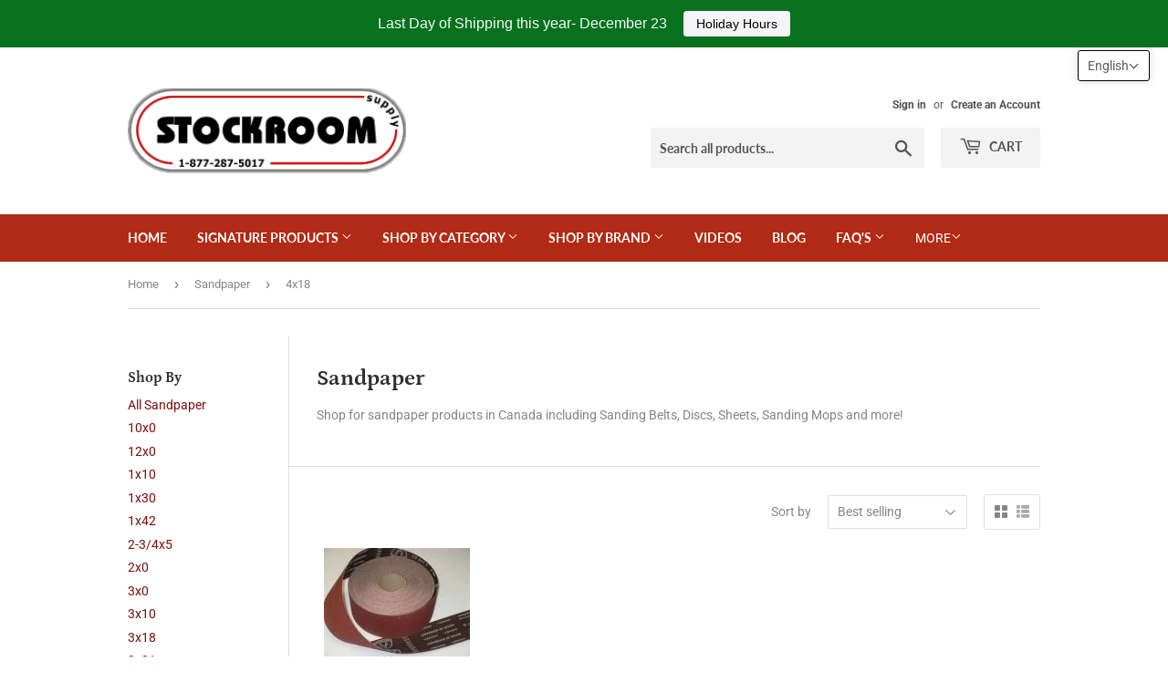

--- FILE ---
content_type: text/html; charset=utf-8
request_url: https://stockroomsupply.com/collections/sandpaper/4x18
body_size: 31997
content:
<!doctype html>
<html class="no-touch no-js">
<head>
  <script>(function(H){H.className=H.className.replace(/\bno-js\b/,'js')})(document.documentElement)</script>
  <!-- Basic page needs ================================================== -->
  <meta charset="utf-8">
  <meta http-equiv="X-UA-Compatible" content="IE=edge,chrome=1">

  
  <link rel="shortcut icon" href="//stockroomsupply.com/cdn/shop/files/favicon_001835b0-c172-4ab1-9c38-f31032b34d1d_32x32.jpg?v=1614313269" type="image/png" />
  

  <!-- Title and description ================================================== -->


  <!-- Product meta ================================================== -->
  <!-- /snippets/social-meta-tags.liquid -->










  <!-- Helpers ================================================== --><meta name="viewport" content="width=device-width,initial-scale=1">

  <!-- CSS ================================================== -->
  <link href="//stockroomsupply.com/cdn/shop/t/5/assets/theme.scss.css?v=176208912675416158811762014115" rel="stylesheet" type="text/css" media="all" />

  <!-- Header hook for plugins ================================================== -->
  <script>window.performance && window.performance.mark && window.performance.mark('shopify.content_for_header.start');</script><meta id="shopify-digital-wallet" name="shopify-digital-wallet" content="/44633456803/digital_wallets/dialog">
<link rel="alternate" type="application/atom+xml" title="Feed" href="/collections/sandpaper/4x18.atom" />
<link rel="alternate" hreflang="x-default" href="https://stockroomsupply.com/collections/sandpaper/4x18">
<link rel="alternate" hreflang="en" href="https://stockroomsupply.com/collections/sandpaper/4x18">
<link rel="alternate" hreflang="fr" href="https://stockroomsupply.com/fr/collections/sandpaper/4x18">
<link rel="alternate" type="application/json+oembed" href="https://stockroomsupply.com/collections/sandpaper/4x18.oembed">
<script async="async" src="/checkouts/internal/preloads.js?locale=en-CA"></script>
<script id="shopify-features" type="application/json">{"accessToken":"28f62af6c45a971bc33160f185968921","betas":["rich-media-storefront-analytics"],"domain":"stockroomsupply.com","predictiveSearch":true,"shopId":44633456803,"locale":"en"}</script>
<script>var Shopify = Shopify || {};
Shopify.shop = "stockroom-supply-tools.myshopify.com";
Shopify.locale = "en";
Shopify.currency = {"active":"CAD","rate":"1.0"};
Shopify.country = "CA";
Shopify.theme = {"name":"Supply","id":107594514595,"schema_name":"Supply","schema_version":"9.0.2","theme_store_id":679,"role":"main"};
Shopify.theme.handle = "null";
Shopify.theme.style = {"id":null,"handle":null};
Shopify.cdnHost = "stockroomsupply.com/cdn";
Shopify.routes = Shopify.routes || {};
Shopify.routes.root = "/";</script>
<script type="module">!function(o){(o.Shopify=o.Shopify||{}).modules=!0}(window);</script>
<script>!function(o){function n(){var o=[];function n(){o.push(Array.prototype.slice.apply(arguments))}return n.q=o,n}var t=o.Shopify=o.Shopify||{};t.loadFeatures=n(),t.autoloadFeatures=n()}(window);</script>
<script id="shop-js-analytics" type="application/json">{"pageType":"collection"}</script>
<script defer="defer" async type="module" src="//stockroomsupply.com/cdn/shopifycloud/shop-js/modules/v2/client.init-shop-cart-sync_BApSsMSl.en.esm.js"></script>
<script defer="defer" async type="module" src="//stockroomsupply.com/cdn/shopifycloud/shop-js/modules/v2/chunk.common_CBoos6YZ.esm.js"></script>
<script type="module">
  await import("//stockroomsupply.com/cdn/shopifycloud/shop-js/modules/v2/client.init-shop-cart-sync_BApSsMSl.en.esm.js");
await import("//stockroomsupply.com/cdn/shopifycloud/shop-js/modules/v2/chunk.common_CBoos6YZ.esm.js");

  window.Shopify.SignInWithShop?.initShopCartSync?.({"fedCMEnabled":true,"windoidEnabled":true});

</script>
<script>(function() {
  var isLoaded = false;
  function asyncLoad() {
    if (isLoaded) return;
    isLoaded = true;
    var urls = ["https:\/\/upsellproductaddons.com\/main.bundle.5d7b3c7054f5716ec06e.js?shop=stockroom-supply-tools.myshopify.com","https:\/\/chimpstatic.com\/mcjs-connected\/js\/users\/17394144435f55645311e7867\/24bb635c190e56b504209b5f7.js?shop=stockroom-supply-tools.myshopify.com","https:\/\/cdn-bundler.nice-team.net\/app\/js\/bundler.js?shop=stockroom-supply-tools.myshopify.com","https:\/\/cdn.shopify.com\/s\/files\/1\/0446\/3345\/6803\/t\/5\/assets\/yoast-active-script.js?v=1732144876\u0026shop=stockroom-supply-tools.myshopify.com","https:\/\/cdn.hextom.com\/js\/quickannouncementbar.js?shop=stockroom-supply-tools.myshopify.com","https:\/\/gifts.good-apps.co\/storage\/js\/good_free_gift-stockroom-supply-tools.myshopify.com.js?ver=72\u0026shop=stockroom-supply-tools.myshopify.com"];
    for (var i = 0; i < urls.length; i++) {
      var s = document.createElement('script');
      s.type = 'text/javascript';
      s.async = true;
      s.src = urls[i];
      var x = document.getElementsByTagName('script')[0];
      x.parentNode.insertBefore(s, x);
    }
  };
  if(window.attachEvent) {
    window.attachEvent('onload', asyncLoad);
  } else {
    window.addEventListener('load', asyncLoad, false);
  }
})();</script>
<script id="__st">var __st={"a":44633456803,"offset":-18000,"reqid":"cc01a13e-f0c4-4840-a13c-6499170dca65-1768867037","pageurl":"stockroomsupply.com\/collections\/sandpaper\/4x18","u":"9eecadbaf7dd","p":"collection","rtyp":"collection","rid":224910737571};</script>
<script>window.ShopifyPaypalV4VisibilityTracking = true;</script>
<script id="captcha-bootstrap">!function(){'use strict';const t='contact',e='account',n='new_comment',o=[[t,t],['blogs',n],['comments',n],[t,'customer']],c=[[e,'customer_login'],[e,'guest_login'],[e,'recover_customer_password'],[e,'create_customer']],r=t=>t.map((([t,e])=>`form[action*='/${t}']:not([data-nocaptcha='true']) input[name='form_type'][value='${e}']`)).join(','),a=t=>()=>t?[...document.querySelectorAll(t)].map((t=>t.form)):[];function s(){const t=[...o],e=r(t);return a(e)}const i='password',u='form_key',d=['recaptcha-v3-token','g-recaptcha-response','h-captcha-response',i],f=()=>{try{return window.sessionStorage}catch{return}},m='__shopify_v',_=t=>t.elements[u];function p(t,e,n=!1){try{const o=window.sessionStorage,c=JSON.parse(o.getItem(e)),{data:r}=function(t){const{data:e,action:n}=t;return t[m]||n?{data:e,action:n}:{data:t,action:n}}(c);for(const[e,n]of Object.entries(r))t.elements[e]&&(t.elements[e].value=n);n&&o.removeItem(e)}catch(o){console.error('form repopulation failed',{error:o})}}const l='form_type',E='cptcha';function T(t){t.dataset[E]=!0}const w=window,h=w.document,L='Shopify',v='ce_forms',y='captcha';let A=!1;((t,e)=>{const n=(g='f06e6c50-85a8-45c8-87d0-21a2b65856fe',I='https://cdn.shopify.com/shopifycloud/storefront-forms-hcaptcha/ce_storefront_forms_captcha_hcaptcha.v1.5.2.iife.js',D={infoText:'Protected by hCaptcha',privacyText:'Privacy',termsText:'Terms'},(t,e,n)=>{const o=w[L][v],c=o.bindForm;if(c)return c(t,g,e,D).then(n);var r;o.q.push([[t,g,e,D],n]),r=I,A||(h.body.append(Object.assign(h.createElement('script'),{id:'captcha-provider',async:!0,src:r})),A=!0)});var g,I,D;w[L]=w[L]||{},w[L][v]=w[L][v]||{},w[L][v].q=[],w[L][y]=w[L][y]||{},w[L][y].protect=function(t,e){n(t,void 0,e),T(t)},Object.freeze(w[L][y]),function(t,e,n,w,h,L){const[v,y,A,g]=function(t,e,n){const i=e?o:[],u=t?c:[],d=[...i,...u],f=r(d),m=r(i),_=r(d.filter((([t,e])=>n.includes(e))));return[a(f),a(m),a(_),s()]}(w,h,L),I=t=>{const e=t.target;return e instanceof HTMLFormElement?e:e&&e.form},D=t=>v().includes(t);t.addEventListener('submit',(t=>{const e=I(t);if(!e)return;const n=D(e)&&!e.dataset.hcaptchaBound&&!e.dataset.recaptchaBound,o=_(e),c=g().includes(e)&&(!o||!o.value);(n||c)&&t.preventDefault(),c&&!n&&(function(t){try{if(!f())return;!function(t){const e=f();if(!e)return;const n=_(t);if(!n)return;const o=n.value;o&&e.removeItem(o)}(t);const e=Array.from(Array(32),(()=>Math.random().toString(36)[2])).join('');!function(t,e){_(t)||t.append(Object.assign(document.createElement('input'),{type:'hidden',name:u})),t.elements[u].value=e}(t,e),function(t,e){const n=f();if(!n)return;const o=[...t.querySelectorAll(`input[type='${i}']`)].map((({name:t})=>t)),c=[...d,...o],r={};for(const[a,s]of new FormData(t).entries())c.includes(a)||(r[a]=s);n.setItem(e,JSON.stringify({[m]:1,action:t.action,data:r}))}(t,e)}catch(e){console.error('failed to persist form',e)}}(e),e.submit())}));const S=(t,e)=>{t&&!t.dataset[E]&&(n(t,e.some((e=>e===t))),T(t))};for(const o of['focusin','change'])t.addEventListener(o,(t=>{const e=I(t);D(e)&&S(e,y())}));const B=e.get('form_key'),M=e.get(l),P=B&&M;t.addEventListener('DOMContentLoaded',(()=>{const t=y();if(P)for(const e of t)e.elements[l].value===M&&p(e,B);[...new Set([...A(),...v().filter((t=>'true'===t.dataset.shopifyCaptcha))])].forEach((e=>S(e,t)))}))}(h,new URLSearchParams(w.location.search),n,t,e,['guest_login'])})(!0,!0)}();</script>
<script integrity="sha256-4kQ18oKyAcykRKYeNunJcIwy7WH5gtpwJnB7kiuLZ1E=" data-source-attribution="shopify.loadfeatures" defer="defer" src="//stockroomsupply.com/cdn/shopifycloud/storefront/assets/storefront/load_feature-a0a9edcb.js" crossorigin="anonymous"></script>
<script data-source-attribution="shopify.dynamic_checkout.dynamic.init">var Shopify=Shopify||{};Shopify.PaymentButton=Shopify.PaymentButton||{isStorefrontPortableWallets:!0,init:function(){window.Shopify.PaymentButton.init=function(){};var t=document.createElement("script");t.src="https://stockroomsupply.com/cdn/shopifycloud/portable-wallets/latest/portable-wallets.en.js",t.type="module",document.head.appendChild(t)}};
</script>
<script data-source-attribution="shopify.dynamic_checkout.buyer_consent">
  function portableWalletsHideBuyerConsent(e){var t=document.getElementById("shopify-buyer-consent"),n=document.getElementById("shopify-subscription-policy-button");t&&n&&(t.classList.add("hidden"),t.setAttribute("aria-hidden","true"),n.removeEventListener("click",e))}function portableWalletsShowBuyerConsent(e){var t=document.getElementById("shopify-buyer-consent"),n=document.getElementById("shopify-subscription-policy-button");t&&n&&(t.classList.remove("hidden"),t.removeAttribute("aria-hidden"),n.addEventListener("click",e))}window.Shopify?.PaymentButton&&(window.Shopify.PaymentButton.hideBuyerConsent=portableWalletsHideBuyerConsent,window.Shopify.PaymentButton.showBuyerConsent=portableWalletsShowBuyerConsent);
</script>
<script data-source-attribution="shopify.dynamic_checkout.cart.bootstrap">document.addEventListener("DOMContentLoaded",(function(){function t(){return document.querySelector("shopify-accelerated-checkout-cart, shopify-accelerated-checkout")}if(t())Shopify.PaymentButton.init();else{new MutationObserver((function(e,n){t()&&(Shopify.PaymentButton.init(),n.disconnect())})).observe(document.body,{childList:!0,subtree:!0})}}));
</script>

<script>window.performance && window.performance.mark && window.performance.mark('shopify.content_for_header.end');</script>

  
  

  <script src="//stockroomsupply.com/cdn/shop/t/5/assets/jquery-2.2.3.min.js?v=58211863146907186831596734822" type="text/javascript"></script>

  <script src="//stockroomsupply.com/cdn/shop/t/5/assets/lazysizes.min.js?v=8147953233334221341596734823" async="async"></script>
  <script src="//stockroomsupply.com/cdn/shop/t/5/assets/vendor.js?v=106177282645720727331596734825" defer="defer"></script>
  <script src="//stockroomsupply.com/cdn/shop/t/5/assets/theme.js?v=88090588602936917221596734835" defer="defer"></script>


 

<script>window.__pagefly_analytics_settings__ = {"acceptTracking":false};</script>
 
      <script>
        
      </script>
    
<!-- BEGIN app block: shopify://apps/yoast-seo/blocks/metatags/7c777011-bc88-4743-a24e-64336e1e5b46 -->
<!-- This site is optimized with Yoast SEO for Shopify -->
<title>Sandpaper 4x18 - Stockroom Supply Tools</title>
<meta name="description" content="Shop for sandpaper in Canada including Sanding Belts, Sanding Discs, Sanding Sheets, Sanding Mops and more! Check out our online selection." />
<link rel="canonical" href="https://stockroomsupply.com/collections/sandpaper/4x18" />
<meta name="robots" content="noindex, follow" />
<meta property="og:site_name" content="Stockroom Supply Tools" />
<meta property="og:url" content="https://stockroomsupply.com/collections/sandpaper/4x18" />
<meta property="og:locale" content="en_US" />
<meta property="og:type" content="website" />
<meta property="og:title" content="Sandpaper 4x18 - Stockroom Supply Tools" />
<meta property="og:description" content="Shop for sandpaper in Canada including Sanding Belts, Sanding Discs, Sanding Sheets, Sanding Mops and more! Check out our online selection." />
<meta property="og:image" content="https://stockroomsupply.com/cdn/shop/collections/sheet_9x11_ps33_1.jpg?v=1728991757" />
<meta property="og:image:height" content="500" />
<meta property="og:image:width" content="500" />
<meta name="twitter:card" content="summary_large_image" />
<script type="application/ld+json" id="yoast-schema-graph">
{
  "@context": "https://schema.org",
  "@graph": [
    {
      "@type": "Organization",
      "@id": "https://stockroomsupply.com/#/schema/organization/1",
      "url": "https://stockroomsupply.com",
      "name": "Stockroom Supply",
      "hasMerchantReturnPolicy": {
        "@type": "MerchantReturnPolicy",
        "merchantReturnLink": "https://stockroomsupply.com/policies/refund-policy"
      },
      "sameAs": []
    },
    {
      "@type": "WebSite",
      "@id": "https://stockroomsupply.com/#/schema/website/1",
      "url": "https://stockroomsupply.com",
      "name": "Stockroom Supply Tools",
      "potentialAction": {
        "@type": "SearchAction",
        "target": "https://stockroomsupply.com/search?q={search_term_string}",
        "query-input": "required name=search_term_string"
      },
      "publisher": {
        "@id": "https://stockroomsupply.com/#/schema/organization/1"
      },
      "inLanguage": ["en","fr"]
    },
    {
      "@type": "CollectionPage",
      "@id": "https:\/\/stockroomsupply.com\/collections\/sandpaper\/4x18",
      "name": "Sandpaper 4x18 - Stockroom Supply Tools",
      "description": "Shop for sandpaper in Canada including Sanding Belts, Sanding Discs, Sanding Sheets, Sanding Mops and more! Check out our online selection.",
      "breadcrumb": {
        "@id": "https:\/\/stockroomsupply.com\/collections\/sandpaper\/4x18\/#\/schema\/breadcrumb"
      },
      "primaryImageOfPage": {
        "@id": "https://stockroomsupply.com/#/schema/ImageObject/1000275935395"
      },
      "image": [{
        "@id": "https://stockroomsupply.com/#/schema/ImageObject/1000275935395"
      }],
      "isPartOf": {
        "@id": "https://stockroomsupply.com/#/schema/website/1"
      },
      "url": "https:\/\/stockroomsupply.com\/collections\/sandpaper\/4x18"
    },
    {
      "@type": "ImageObject",
      "@id": "https://stockroomsupply.com/#/schema/ImageObject/1000275935395",
      "caption": "Sandpaper sheet Klingspor Abrasives aluminum oxide",
      "inLanguage": "en",
      "width": 500,
      "height": 500,
      "url": "https:\/\/stockroomsupply.com\/cdn\/shop\/collections\/sheet_9x11_ps33_1.jpg?v=1728991757",
      "contentUrl": "https:\/\/stockroomsupply.com\/cdn\/shop\/collections\/sheet_9x11_ps33_1.jpg?v=1728991757"
    },
    {
      "@type": "BreadcrumbList",
      "@id": "https:\/\/stockroomsupply.com\/collections\/sandpaper\/4x18\/#\/schema\/breadcrumb",
      "itemListElement": [
        {
          "@type": "ListItem",
          "name": "Stockroom Supply Tools",
          "item": "https:\/\/stockroomsupply.com",
          "position": 1
        },
        {
          "@type": "ListItem",
          "name": "Collections",
          "item": "https:\/\/stockroomsupply.com\/collections",
          "position": 2
        },
        {
          "@type": "ListItem",
          "name": "Sandpaper",
          "item": "https:\/\/stockroomsupply.com\/collections\/sandpaper",
          "position": 3
        },
        {
          "@type": "ListItem",
          "name": "4x18",
          "position": 4
        }
      ]
    }

  ]}
</script>
<!--/ Yoast SEO -->
<!-- END app block --><!-- BEGIN app block: shopify://apps/t-lab-ai-language-translate/blocks/language_switcher/b5b83690-efd4-434d-8c6a-a5cef4019faf --><!-- BEGIN app snippet: switcher_styling -->

<link href="//cdn.shopify.com/extensions/019bb762-7264-7b99-8d86-32684349d784/content-translation-297/assets/advanced-switcher.css" rel="stylesheet" type="text/css" media="all" />

<style>
  .tl-switcher-container.tl-custom-position {
    border-width: 1px;
    border-style: solid;
    border-color: #000000;
    background-color: #ffffff;
  }

  .tl-custom-position.top-right {
    top: 55px;
    right: 20px;
    bottom: auto;
    left: auto;
  }

  .tl-custom-position.top-left {
    top: 55px;
    right: auto;
    bottom: auto;
    left: 20px;
  }

  .tl-custom-position.bottom-left {
    position: fixed;
    top: auto;
    right: auto;
    bottom: 20px;
    left: 20px;
  }

  .tl-custom-position.bottom-right {
    position: fixed;
    top: auto;
    right: 20px;
    bottom: 20px;
    left: auto;
  }

  .tl-custom-position > div {
    font-size: 14px;
    color: #5c5c5c;
  }

  .tl-custom-position .tl-label {
    color: #5c5c5c;
  }

  .tl-dropdown,
  .tl-overlay,
  .tl-options {
    display: none;
  }

  .tl-dropdown.bottom-right,
  .tl-dropdown.bottom-left {
    bottom: 100%;
    top: auto;
  }

  .tl-dropdown.top-right,
  .tl-dropdown.bottom-right {
    right: 0;
    left: auto;
  }

  .tl-options.bottom-right,
  .tl-options.bottom-left {
    bottom: 100%;
    top: auto;
  }

  .tl-options.top-right,
  .tl-options.bottom-right {
    right: 0;
    left: auto;
  }

  div:not(.tl-inner) > .tl-switcher .tl-select,
  div.tl-selections {
    border-width: 0px;
  }

  

  
</style>
<!-- END app snippet -->

<script type="text/template" id="tl-switcher-template">
  <div class="tl-switcher-container hidden top-right">
    
        <!-- BEGIN app snippet: language_form --><div class="tl-switcher tl-language"><form method="post" action="/localization" id="localization_form" accept-charset="UTF-8" class="shopify-localization-form" enctype="multipart/form-data"><input type="hidden" name="form_type" value="localization" /><input type="hidden" name="utf8" value="✓" /><input type="hidden" name="_method" value="put" /><input type="hidden" name="return_to" value="/collections/sandpaper/4x18" />
    <div class="tl-select">
      
            <span class="tl-label tl-name">English</span>
      
    </div>
    <ul class="tl-options top-right" role="list">
      
          <li
            class="tl-option active"
            data-value="en"
          >
                <span class="tl-label tl-name" for="English">English</span>
          </li>
          <li
            class="tl-option "
            data-value="fr"
          >
                <span class="tl-label tl-name" for="français">français</span>
          </li>
      
    </ul>
    <input type="hidden" name="country_code" value="CA">
    <input type="hidden" name="language_code" value="en"></form>
</div>
<!-- END app snippet -->

      
    <!-- BEGIN app snippet: language_form2 --><div class="tl-languages-unwrap" style="display: none;"><form method="post" action="/localization" id="localization_form" accept-charset="UTF-8" class="shopify-localization-form" enctype="multipart/form-data"><input type="hidden" name="form_type" value="localization" /><input type="hidden" name="utf8" value="✓" /><input type="hidden" name="_method" value="put" /><input type="hidden" name="return_to" value="/collections/sandpaper/4x18" />
    <ul class="tl-options" role="list">
      
          <li
            class="tl-option active"
            data-value="en"
          >
                <span class="tl-label tl-name" for="English">English</span>
          </li>
          <li
            class="tl-option "
            data-value="fr"
          >
                <span class="tl-label tl-name" for="français">français</span>
          </li>
      
    </ul>
    <input type="hidden" name="country_code" value="CA">
    <input type="hidden" name="language_code" value="en"></form>
</div>
<!-- END app snippet -->
  </div>
</script>

<!-- BEGIN app snippet: switcher_init_script --><script>
  "use strict";
  (()=>{let s="tlSwitcherReady",l="hidden";function c(i,r,t=0){var e=i.map(function(e){return document.querySelector(e)});if(e.every(function(e){return!!e}))r(e);else{let e=new MutationObserver(function(e,t){var n=i.map(function(e){return document.querySelector(e)});n.every(function(e){return!!e})&&(t.disconnect(),r(n))});e.observe(document.documentElement,{childList:!0,subtree:!0}),0<t&&setTimeout(function(){e.disconnect()},t)}}let a=function(c,a){return function(t){var n=t[0],i=t[1];if(n&&i){var r=n.cloneNode(!0);let e=!1;switch(a){case"before":var o=i.parentElement;o&&(o.insertBefore(r,i),e=!0);break;case"after":o=i.parentElement;o&&(o.insertBefore(r,i.nextSibling),e=!0);break;case"in-element-prepend":o=i.firstChild;i.insertBefore(r,o),e=!0;break;case"in-element":i.appendChild(r),e=!0}e&&(r instanceof HTMLElement&&(r.classList.add(c),r.classList.remove(l)),t=new CustomEvent(s,{detail:{switcherElement:r}}),document.dispatchEvent(t))}}};function r(e){switch(e.switcherPosition){case"header":t=e.switcherPrototypeSelector,i=e.headerRelativePosition,r=e.mobileRefElement,o=e.mobileRelativePosition,(n=e.headerRefElement)&&n.split(",").map(e=>e.trim()).filter(Boolean).forEach(e=>{c([t,e],a("desktop",i),3e3)}),r&&r.split(",").map(e=>e.trim()).filter(Boolean).forEach(e=>{c([t,e],a("mobile",o))});break;case"custom":n=e.switcherPrototypeSelector,(n=document.querySelector(n))&&(n.classList.add("tl-custom-position"),n.classList.remove(l),n=new CustomEvent(s,{detail:{switcherElement:n}}),document.dispatchEvent(n))}var t,n,i,r,o}void 0===window.TranslationLab&&(window.TranslationLab={}),window.TranslationLab.Switcher={configure:function(i){c(["body"],e=>{var t,n=document.getElementById("tl-switcher-template");n&&((t=document.createElement("div")).innerHTML=n.innerHTML,n=t.querySelector(".tl-switcher-container"))&&(t=n.cloneNode(!0),e[0])&&e[0].appendChild(t),r(i)})}}})();
</script><!-- END app snippet -->

<script>
  (function () {

    var enabledShopCurrenciesJson = '[{"name":"Canadian Dollar","iso_code":"CAD","symbol":"$"}]';
    var availableCountriesJson = '[{"name":"Afghanistan","iso_code":"AF","currency_code":"CAD"},{"name":"Åland Islands","iso_code":"AX","currency_code":"CAD"},{"name":"Albania","iso_code":"AL","currency_code":"CAD"},{"name":"Algeria","iso_code":"DZ","currency_code":"CAD"},{"name":"Andorra","iso_code":"AD","currency_code":"CAD"},{"name":"Angola","iso_code":"AO","currency_code":"CAD"},{"name":"Anguilla","iso_code":"AI","currency_code":"CAD"},{"name":"Antigua &amp; Barbuda","iso_code":"AG","currency_code":"CAD"},{"name":"Argentina","iso_code":"AR","currency_code":"CAD"},{"name":"Armenia","iso_code":"AM","currency_code":"CAD"},{"name":"Aruba","iso_code":"AW","currency_code":"CAD"},{"name":"Ascension Island","iso_code":"AC","currency_code":"CAD"},{"name":"Australia","iso_code":"AU","currency_code":"CAD"},{"name":"Austria","iso_code":"AT","currency_code":"CAD"},{"name":"Azerbaijan","iso_code":"AZ","currency_code":"CAD"},{"name":"Bahamas","iso_code":"BS","currency_code":"CAD"},{"name":"Bahrain","iso_code":"BH","currency_code":"CAD"},{"name":"Bangladesh","iso_code":"BD","currency_code":"CAD"},{"name":"Barbados","iso_code":"BB","currency_code":"CAD"},{"name":"Belarus","iso_code":"BY","currency_code":"CAD"},{"name":"Belgium","iso_code":"BE","currency_code":"CAD"},{"name":"Belize","iso_code":"BZ","currency_code":"CAD"},{"name":"Benin","iso_code":"BJ","currency_code":"CAD"},{"name":"Bermuda","iso_code":"BM","currency_code":"CAD"},{"name":"Bhutan","iso_code":"BT","currency_code":"CAD"},{"name":"Bolivia","iso_code":"BO","currency_code":"CAD"},{"name":"Bosnia &amp; Herzegovina","iso_code":"BA","currency_code":"CAD"},{"name":"Botswana","iso_code":"BW","currency_code":"CAD"},{"name":"Brazil","iso_code":"BR","currency_code":"CAD"},{"name":"British Indian Ocean Territory","iso_code":"IO","currency_code":"CAD"},{"name":"British Virgin Islands","iso_code":"VG","currency_code":"CAD"},{"name":"Brunei","iso_code":"BN","currency_code":"CAD"},{"name":"Bulgaria","iso_code":"BG","currency_code":"CAD"},{"name":"Burkina Faso","iso_code":"BF","currency_code":"CAD"},{"name":"Burundi","iso_code":"BI","currency_code":"CAD"},{"name":"Cambodia","iso_code":"KH","currency_code":"CAD"},{"name":"Cameroon","iso_code":"CM","currency_code":"CAD"},{"name":"Canada","iso_code":"CA","currency_code":"CAD"},{"name":"Cape Verde","iso_code":"CV","currency_code":"CAD"},{"name":"Caribbean Netherlands","iso_code":"BQ","currency_code":"CAD"},{"name":"Cayman Islands","iso_code":"KY","currency_code":"CAD"},{"name":"Central African Republic","iso_code":"CF","currency_code":"CAD"},{"name":"Chad","iso_code":"TD","currency_code":"CAD"},{"name":"Chile","iso_code":"CL","currency_code":"CAD"},{"name":"China","iso_code":"CN","currency_code":"CAD"},{"name":"Christmas Island","iso_code":"CX","currency_code":"CAD"},{"name":"Cocos (Keeling) Islands","iso_code":"CC","currency_code":"CAD"},{"name":"Colombia","iso_code":"CO","currency_code":"CAD"},{"name":"Comoros","iso_code":"KM","currency_code":"CAD"},{"name":"Congo - Brazzaville","iso_code":"CG","currency_code":"CAD"},{"name":"Congo - Kinshasa","iso_code":"CD","currency_code":"CAD"},{"name":"Cook Islands","iso_code":"CK","currency_code":"CAD"},{"name":"Costa Rica","iso_code":"CR","currency_code":"CAD"},{"name":"Côte d’Ivoire","iso_code":"CI","currency_code":"CAD"},{"name":"Croatia","iso_code":"HR","currency_code":"CAD"},{"name":"Curaçao","iso_code":"CW","currency_code":"CAD"},{"name":"Cyprus","iso_code":"CY","currency_code":"CAD"},{"name":"Czechia","iso_code":"CZ","currency_code":"CAD"},{"name":"Denmark","iso_code":"DK","currency_code":"CAD"},{"name":"Djibouti","iso_code":"DJ","currency_code":"CAD"},{"name":"Dominica","iso_code":"DM","currency_code":"CAD"},{"name":"Dominican Republic","iso_code":"DO","currency_code":"CAD"},{"name":"Ecuador","iso_code":"EC","currency_code":"CAD"},{"name":"Egypt","iso_code":"EG","currency_code":"CAD"},{"name":"El Salvador","iso_code":"SV","currency_code":"CAD"},{"name":"Equatorial Guinea","iso_code":"GQ","currency_code":"CAD"},{"name":"Eritrea","iso_code":"ER","currency_code":"CAD"},{"name":"Estonia","iso_code":"EE","currency_code":"CAD"},{"name":"Eswatini","iso_code":"SZ","currency_code":"CAD"},{"name":"Ethiopia","iso_code":"ET","currency_code":"CAD"},{"name":"Falkland Islands","iso_code":"FK","currency_code":"CAD"},{"name":"Faroe Islands","iso_code":"FO","currency_code":"CAD"},{"name":"Fiji","iso_code":"FJ","currency_code":"CAD"},{"name":"Finland","iso_code":"FI","currency_code":"CAD"},{"name":"France","iso_code":"FR","currency_code":"CAD"},{"name":"French Guiana","iso_code":"GF","currency_code":"CAD"},{"name":"French Polynesia","iso_code":"PF","currency_code":"CAD"},{"name":"French Southern Territories","iso_code":"TF","currency_code":"CAD"},{"name":"Gabon","iso_code":"GA","currency_code":"CAD"},{"name":"Gambia","iso_code":"GM","currency_code":"CAD"},{"name":"Georgia","iso_code":"GE","currency_code":"CAD"},{"name":"Germany","iso_code":"DE","currency_code":"CAD"},{"name":"Ghana","iso_code":"GH","currency_code":"CAD"},{"name":"Gibraltar","iso_code":"GI","currency_code":"CAD"},{"name":"Greece","iso_code":"GR","currency_code":"CAD"},{"name":"Greenland","iso_code":"GL","currency_code":"CAD"},{"name":"Grenada","iso_code":"GD","currency_code":"CAD"},{"name":"Guadeloupe","iso_code":"GP","currency_code":"CAD"},{"name":"Guatemala","iso_code":"GT","currency_code":"CAD"},{"name":"Guernsey","iso_code":"GG","currency_code":"CAD"},{"name":"Guinea","iso_code":"GN","currency_code":"CAD"},{"name":"Guinea-Bissau","iso_code":"GW","currency_code":"CAD"},{"name":"Guyana","iso_code":"GY","currency_code":"CAD"},{"name":"Haiti","iso_code":"HT","currency_code":"CAD"},{"name":"Honduras","iso_code":"HN","currency_code":"CAD"},{"name":"Hong Kong SAR","iso_code":"HK","currency_code":"CAD"},{"name":"Hungary","iso_code":"HU","currency_code":"CAD"},{"name":"Iceland","iso_code":"IS","currency_code":"CAD"},{"name":"India","iso_code":"IN","currency_code":"CAD"},{"name":"Indonesia","iso_code":"ID","currency_code":"CAD"},{"name":"Iraq","iso_code":"IQ","currency_code":"CAD"},{"name":"Ireland","iso_code":"IE","currency_code":"CAD"},{"name":"Isle of Man","iso_code":"IM","currency_code":"CAD"},{"name":"Israel","iso_code":"IL","currency_code":"CAD"},{"name":"Italy","iso_code":"IT","currency_code":"CAD"},{"name":"Jamaica","iso_code":"JM","currency_code":"CAD"},{"name":"Japan","iso_code":"JP","currency_code":"CAD"},{"name":"Jersey","iso_code":"JE","currency_code":"CAD"},{"name":"Jordan","iso_code":"JO","currency_code":"CAD"},{"name":"Kazakhstan","iso_code":"KZ","currency_code":"CAD"},{"name":"Kenya","iso_code":"KE","currency_code":"CAD"},{"name":"Kiribati","iso_code":"KI","currency_code":"CAD"},{"name":"Kosovo","iso_code":"XK","currency_code":"CAD"},{"name":"Kuwait","iso_code":"KW","currency_code":"CAD"},{"name":"Kyrgyzstan","iso_code":"KG","currency_code":"CAD"},{"name":"Laos","iso_code":"LA","currency_code":"CAD"},{"name":"Latvia","iso_code":"LV","currency_code":"CAD"},{"name":"Lebanon","iso_code":"LB","currency_code":"CAD"},{"name":"Lesotho","iso_code":"LS","currency_code":"CAD"},{"name":"Liberia","iso_code":"LR","currency_code":"CAD"},{"name":"Libya","iso_code":"LY","currency_code":"CAD"},{"name":"Liechtenstein","iso_code":"LI","currency_code":"CAD"},{"name":"Lithuania","iso_code":"LT","currency_code":"CAD"},{"name":"Luxembourg","iso_code":"LU","currency_code":"CAD"},{"name":"Macao SAR","iso_code":"MO","currency_code":"CAD"},{"name":"Madagascar","iso_code":"MG","currency_code":"CAD"},{"name":"Malawi","iso_code":"MW","currency_code":"CAD"},{"name":"Malaysia","iso_code":"MY","currency_code":"CAD"},{"name":"Maldives","iso_code":"MV","currency_code":"CAD"},{"name":"Mali","iso_code":"ML","currency_code":"CAD"},{"name":"Malta","iso_code":"MT","currency_code":"CAD"},{"name":"Martinique","iso_code":"MQ","currency_code":"CAD"},{"name":"Mauritania","iso_code":"MR","currency_code":"CAD"},{"name":"Mauritius","iso_code":"MU","currency_code":"CAD"},{"name":"Mayotte","iso_code":"YT","currency_code":"CAD"},{"name":"Mexico","iso_code":"MX","currency_code":"CAD"},{"name":"Moldova","iso_code":"MD","currency_code":"CAD"},{"name":"Monaco","iso_code":"MC","currency_code":"CAD"},{"name":"Mongolia","iso_code":"MN","currency_code":"CAD"},{"name":"Montenegro","iso_code":"ME","currency_code":"CAD"},{"name":"Montserrat","iso_code":"MS","currency_code":"CAD"},{"name":"Morocco","iso_code":"MA","currency_code":"CAD"},{"name":"Mozambique","iso_code":"MZ","currency_code":"CAD"},{"name":"Myanmar (Burma)","iso_code":"MM","currency_code":"CAD"},{"name":"Namibia","iso_code":"NA","currency_code":"CAD"},{"name":"Nauru","iso_code":"NR","currency_code":"CAD"},{"name":"Nepal","iso_code":"NP","currency_code":"CAD"},{"name":"Netherlands","iso_code":"NL","currency_code":"CAD"},{"name":"New Caledonia","iso_code":"NC","currency_code":"CAD"},{"name":"New Zealand","iso_code":"NZ","currency_code":"CAD"},{"name":"Nicaragua","iso_code":"NI","currency_code":"CAD"},{"name":"Niger","iso_code":"NE","currency_code":"CAD"},{"name":"Nigeria","iso_code":"NG","currency_code":"CAD"},{"name":"Niue","iso_code":"NU","currency_code":"CAD"},{"name":"Norfolk Island","iso_code":"NF","currency_code":"CAD"},{"name":"North Macedonia","iso_code":"MK","currency_code":"CAD"},{"name":"Norway","iso_code":"NO","currency_code":"CAD"},{"name":"Oman","iso_code":"OM","currency_code":"CAD"},{"name":"Pakistan","iso_code":"PK","currency_code":"CAD"},{"name":"Palestinian Territories","iso_code":"PS","currency_code":"CAD"},{"name":"Panama","iso_code":"PA","currency_code":"CAD"},{"name":"Papua New Guinea","iso_code":"PG","currency_code":"CAD"},{"name":"Paraguay","iso_code":"PY","currency_code":"CAD"},{"name":"Peru","iso_code":"PE","currency_code":"CAD"},{"name":"Philippines","iso_code":"PH","currency_code":"CAD"},{"name":"Pitcairn Islands","iso_code":"PN","currency_code":"CAD"},{"name":"Poland","iso_code":"PL","currency_code":"CAD"},{"name":"Portugal","iso_code":"PT","currency_code":"CAD"},{"name":"Qatar","iso_code":"QA","currency_code":"CAD"},{"name":"Réunion","iso_code":"RE","currency_code":"CAD"},{"name":"Romania","iso_code":"RO","currency_code":"CAD"},{"name":"Russia","iso_code":"RU","currency_code":"CAD"},{"name":"Rwanda","iso_code":"RW","currency_code":"CAD"},{"name":"Samoa","iso_code":"WS","currency_code":"CAD"},{"name":"San Marino","iso_code":"SM","currency_code":"CAD"},{"name":"São Tomé &amp; Príncipe","iso_code":"ST","currency_code":"CAD"},{"name":"Saudi Arabia","iso_code":"SA","currency_code":"CAD"},{"name":"Senegal","iso_code":"SN","currency_code":"CAD"},{"name":"Serbia","iso_code":"RS","currency_code":"CAD"},{"name":"Seychelles","iso_code":"SC","currency_code":"CAD"},{"name":"Sierra Leone","iso_code":"SL","currency_code":"CAD"},{"name":"Singapore","iso_code":"SG","currency_code":"CAD"},{"name":"Sint Maarten","iso_code":"SX","currency_code":"CAD"},{"name":"Slovakia","iso_code":"SK","currency_code":"CAD"},{"name":"Slovenia","iso_code":"SI","currency_code":"CAD"},{"name":"Solomon Islands","iso_code":"SB","currency_code":"CAD"},{"name":"Somalia","iso_code":"SO","currency_code":"CAD"},{"name":"South Africa","iso_code":"ZA","currency_code":"CAD"},{"name":"South Georgia &amp; South Sandwich Islands","iso_code":"GS","currency_code":"CAD"},{"name":"South Korea","iso_code":"KR","currency_code":"CAD"},{"name":"South Sudan","iso_code":"SS","currency_code":"CAD"},{"name":"Spain","iso_code":"ES","currency_code":"CAD"},{"name":"Sri Lanka","iso_code":"LK","currency_code":"CAD"},{"name":"St. Barthélemy","iso_code":"BL","currency_code":"CAD"},{"name":"St. Helena","iso_code":"SH","currency_code":"CAD"},{"name":"St. Kitts &amp; Nevis","iso_code":"KN","currency_code":"CAD"},{"name":"St. Lucia","iso_code":"LC","currency_code":"CAD"},{"name":"St. Martin","iso_code":"MF","currency_code":"CAD"},{"name":"St. Pierre &amp; Miquelon","iso_code":"PM","currency_code":"CAD"},{"name":"St. Vincent &amp; Grenadines","iso_code":"VC","currency_code":"CAD"},{"name":"Sudan","iso_code":"SD","currency_code":"CAD"},{"name":"Suriname","iso_code":"SR","currency_code":"CAD"},{"name":"Svalbard &amp; Jan Mayen","iso_code":"SJ","currency_code":"CAD"},{"name":"Sweden","iso_code":"SE","currency_code":"CAD"},{"name":"Switzerland","iso_code":"CH","currency_code":"CAD"},{"name":"Taiwan","iso_code":"TW","currency_code":"CAD"},{"name":"Tajikistan","iso_code":"TJ","currency_code":"CAD"},{"name":"Tanzania","iso_code":"TZ","currency_code":"CAD"},{"name":"Thailand","iso_code":"TH","currency_code":"CAD"},{"name":"Timor-Leste","iso_code":"TL","currency_code":"CAD"},{"name":"Togo","iso_code":"TG","currency_code":"CAD"},{"name":"Tokelau","iso_code":"TK","currency_code":"CAD"},{"name":"Tonga","iso_code":"TO","currency_code":"CAD"},{"name":"Trinidad &amp; Tobago","iso_code":"TT","currency_code":"CAD"},{"name":"Tristan da Cunha","iso_code":"TA","currency_code":"CAD"},{"name":"Tunisia","iso_code":"TN","currency_code":"CAD"},{"name":"Türkiye","iso_code":"TR","currency_code":"CAD"},{"name":"Turkmenistan","iso_code":"TM","currency_code":"CAD"},{"name":"Turks &amp; Caicos Islands","iso_code":"TC","currency_code":"CAD"},{"name":"Tuvalu","iso_code":"TV","currency_code":"CAD"},{"name":"U.S. Outlying Islands","iso_code":"UM","currency_code":"CAD"},{"name":"Uganda","iso_code":"UG","currency_code":"CAD"},{"name":"Ukraine","iso_code":"UA","currency_code":"CAD"},{"name":"United Arab Emirates","iso_code":"AE","currency_code":"CAD"},{"name":"United Kingdom","iso_code":"GB","currency_code":"CAD"},{"name":"United States","iso_code":"US","currency_code":"CAD"},{"name":"Uruguay","iso_code":"UY","currency_code":"CAD"},{"name":"Uzbekistan","iso_code":"UZ","currency_code":"CAD"},{"name":"Vanuatu","iso_code":"VU","currency_code":"CAD"},{"name":"Vatican City","iso_code":"VA","currency_code":"CAD"},{"name":"Venezuela","iso_code":"VE","currency_code":"CAD"},{"name":"Vietnam","iso_code":"VN","currency_code":"CAD"},{"name":"Wallis &amp; Futuna","iso_code":"WF","currency_code":"CAD"},{"name":"Western Sahara","iso_code":"EH","currency_code":"CAD"},{"name":"Yemen","iso_code":"YE","currency_code":"CAD"},{"name":"Zambia","iso_code":"ZM","currency_code":"CAD"},{"name":"Zimbabwe","iso_code":"ZW","currency_code":"CAD"}]';

    if (typeof window.TranslationLab === 'undefined') {
      window.TranslationLab = {};
    }

    window.TranslationLab.CurrencySettings = {
      themeMoneyFormat: "${{amount}}",
      themeMoneyWithCurrencyFormat: "${{amount}}",
      format: 'money_with_currency_format',
      isRtl: false
    };

    window.TranslationLab.switcherSettings = {
      switcherMode: 'language',
      labelType: 'language-name',
      showFlags: false,
      useSwitcherIcon: false,
      imgFileTemplate: 'https://cdn.shopify.com/extensions/019bb762-7264-7b99-8d86-32684349d784/content-translation-297/assets/[country-code].svg',

      isModal: false,

      currencyFormatClass: 'span.money, span.tlab-currency-format, .price-item, .price, .price-sale, .price-compare, .product__price, .product__price--sale, .product__price--old, .jsPrice',
      shopCurrencyCode: "CAD" || "CAD",

      langCurrencies: null,

      currentLocale: 'en',
      languageList: JSON.parse("[{\r\n\"name\": \"English\",\r\n\"endonym_name\": \"English\",\r\n\"iso_code\": \"en\",\r\n\"display_code\": \"en\",\r\n\"primary\": true,\"flag\": \"https:\/\/cdn.shopify.com\/extensions\/019bb762-7264-7b99-8d86-32684349d784\/content-translation-297\/assets\/gb.svg\",\r\n\"region\": null,\r\n\"regions\": null,\r\n\"root_url\": \"\\\/\"\r\n},{\r\n\"name\": \"French\",\r\n\"endonym_name\": \"français\",\r\n\"iso_code\": \"fr\",\r\n\"display_code\": \"fr\",\r\n\"primary\": false,\"flag\": \"https:\/\/cdn.shopify.com\/extensions\/019bb762-7264-7b99-8d86-32684349d784\/content-translation-297\/assets\/fr.svg\",\r\n\"region\": null,\r\n\"regions\": null,\r\n\"root_url\": \"\\\/fr\"\r\n}]"),

      currentCountry: 'CA',
      availableCountries: JSON.parse(availableCountriesJson),

      enabledShopCurrencies: JSON.parse(enabledShopCurrenciesJson),

      addNoRedirect: false,
      addLanguageCode: false,
    };

    function getShopifyThemeName() {
      if (window.Shopify && window.Shopify.theme && window.Shopify.theme.name) {
        return window.Shopify.theme.name.toLowerCase();
      }
      return null;
    }

    function find(collection, predicate) {
      for (var i = 0; i < collection.length; i++) {
        if (predicate(collection[i])) {
          return collection[i];
        }
      }
      return null;
    }

    function getCurrenciesForLanguage(languageCode, languageCurrencies, defaultCurrencyCode) {
      if (!languageCode || !languageCurrencies) {
        return {
          languageCode: '',
          currencies: [{ code: defaultCurrencyCode }]
        };
      }
      const langCodePart = languageCode.split('-')[0];
      const langCurrencyMapping = find(languageCurrencies, function(x) { return x.languageCode === languageCode || x.languageCode === langCodePart; });
      const defaultCurrenciesForLanguage = {
        languageCode: languageCode,
        currencies: [{ code: defaultCurrencyCode }]
      };
      return langCurrencyMapping ?? defaultCurrenciesForLanguage;
    }

    function findCurrencyForLanguage(langCurrencies, languageCode, currencyCode, defaultCurrencyCode) {
      if (!languageCode) return null
      const langCurrencyMapping = getCurrenciesForLanguage(languageCode, langCurrencies, defaultCurrencyCode);
      if (!currencyCode)  return langCurrencyMapping.currencies[0];
      const currency = find(langCurrencyMapping.currencies, function(currency) { return currency.code === currencyCode; });
      if (!currency) return langCurrencyMapping.currencies[0];
      return currency;
    }

    function getCurrentCurrencyCode(languageCurrencies, language, shopCurrencyCode) {
      const queryParamCurrencyCode = getQueryParam('currency');
      if (queryParamCurrencyCode) {
        window.TranslationLab.currencyCookie.write(queryParamCurrencyCode.toUpperCase());
        deleteQueryParam('currency');
      }

      const savedCurrencyCode = window.TranslationLab.currencyCookie.read() ?? null;
      const currencyForCurrentLanguage = findCurrencyForLanguage(languageCurrencies, language.iso_code, savedCurrencyCode, shopCurrencyCode);
      return currencyForCurrentLanguage ? currencyForCurrentLanguage.code : shopCurrencyCode;
    }

    function getQueryParam(param) {
      const queryString = window.location.search;
      const urlParams = new URLSearchParams(queryString);
      const paramValue = urlParams.get(param);
      return paramValue;
    }

    function deleteQueryParam(param) {
      const url = new URL(window.location.href);
      url.searchParams.delete(param);
      window.history.replaceState({}, '', url.toString());
    }

    window.TranslationLab.currencyCookie = {
        name: 'translation-lab-currency',
        write: function (currency) {
            window.localStorage.setItem(this.name, currency);
        },
        read: function () {
            return window.localStorage.getItem(this.name);
        },
        destroy: function () {
            window.localStorage.removeItem(this.name);
        }
    }

    window.TranslationLab.currencyService = {
      getCurrenciesForLanguage: getCurrenciesForLanguage,
      findCurrencyForLanguage: findCurrencyForLanguage,
      getCurrentCurrencyCode: getCurrentCurrencyCode
    }

    var switcherOptions = {
      shopifyThemeName: getShopifyThemeName(),
      switcherPrototypeSelector: '.tl-switcher-container.hidden',
      switcherPosition: 'custom',
      headerRefElement: '',
      headerRelativePosition: 'before',
      mobileRefElement: '',
      mobileRelativePosition: 'before',
    };

    window.TranslationLab.Switcher.configure(switcherOptions);

  })();
</script>



<script defer="defer" src="https://cdn.shopify.com/extensions/019bb762-7264-7b99-8d86-32684349d784/content-translation-297/assets/advanced-switcher.js" type="text/javascript"></script>


<!-- END app block --><!-- BEGIN app block: shopify://apps/seowill-redirects/blocks/brokenlink-404/cc7b1996-e567-42d0-8862-356092041863 -->
<script type="text/javascript">
    !function(t){var e={};function r(n){if(e[n])return e[n].exports;var o=e[n]={i:n,l:!1,exports:{}};return t[n].call(o.exports,o,o.exports,r),o.l=!0,o.exports}r.m=t,r.c=e,r.d=function(t,e,n){r.o(t,e)||Object.defineProperty(t,e,{enumerable:!0,get:n})},r.r=function(t){"undefined"!==typeof Symbol&&Symbol.toStringTag&&Object.defineProperty(t,Symbol.toStringTag,{value:"Module"}),Object.defineProperty(t,"__esModule",{value:!0})},r.t=function(t,e){if(1&e&&(t=r(t)),8&e)return t;if(4&e&&"object"===typeof t&&t&&t.__esModule)return t;var n=Object.create(null);if(r.r(n),Object.defineProperty(n,"default",{enumerable:!0,value:t}),2&e&&"string"!=typeof t)for(var o in t)r.d(n,o,function(e){return t[e]}.bind(null,o));return n},r.n=function(t){var e=t&&t.__esModule?function(){return t.default}:function(){return t};return r.d(e,"a",e),e},r.o=function(t,e){return Object.prototype.hasOwnProperty.call(t,e)},r.p="",r(r.s=11)}([function(t,e,r){"use strict";var n=r(2),o=Object.prototype.toString;function i(t){return"[object Array]"===o.call(t)}function a(t){return"undefined"===typeof t}function u(t){return null!==t&&"object"===typeof t}function s(t){return"[object Function]"===o.call(t)}function c(t,e){if(null!==t&&"undefined"!==typeof t)if("object"!==typeof t&&(t=[t]),i(t))for(var r=0,n=t.length;r<n;r++)e.call(null,t[r],r,t);else for(var o in t)Object.prototype.hasOwnProperty.call(t,o)&&e.call(null,t[o],o,t)}t.exports={isArray:i,isArrayBuffer:function(t){return"[object ArrayBuffer]"===o.call(t)},isBuffer:function(t){return null!==t&&!a(t)&&null!==t.constructor&&!a(t.constructor)&&"function"===typeof t.constructor.isBuffer&&t.constructor.isBuffer(t)},isFormData:function(t){return"undefined"!==typeof FormData&&t instanceof FormData},isArrayBufferView:function(t){return"undefined"!==typeof ArrayBuffer&&ArrayBuffer.isView?ArrayBuffer.isView(t):t&&t.buffer&&t.buffer instanceof ArrayBuffer},isString:function(t){return"string"===typeof t},isNumber:function(t){return"number"===typeof t},isObject:u,isUndefined:a,isDate:function(t){return"[object Date]"===o.call(t)},isFile:function(t){return"[object File]"===o.call(t)},isBlob:function(t){return"[object Blob]"===o.call(t)},isFunction:s,isStream:function(t){return u(t)&&s(t.pipe)},isURLSearchParams:function(t){return"undefined"!==typeof URLSearchParams&&t instanceof URLSearchParams},isStandardBrowserEnv:function(){return("undefined"===typeof navigator||"ReactNative"!==navigator.product&&"NativeScript"!==navigator.product&&"NS"!==navigator.product)&&("undefined"!==typeof window&&"undefined"!==typeof document)},forEach:c,merge:function t(){var e={};function r(r,n){"object"===typeof e[n]&&"object"===typeof r?e[n]=t(e[n],r):e[n]=r}for(var n=0,o=arguments.length;n<o;n++)c(arguments[n],r);return e},deepMerge:function t(){var e={};function r(r,n){"object"===typeof e[n]&&"object"===typeof r?e[n]=t(e[n],r):e[n]="object"===typeof r?t({},r):r}for(var n=0,o=arguments.length;n<o;n++)c(arguments[n],r);return e},extend:function(t,e,r){return c(e,(function(e,o){t[o]=r&&"function"===typeof e?n(e,r):e})),t},trim:function(t){return t.replace(/^\s*/,"").replace(/\s*$/,"")}}},function(t,e,r){t.exports=r(12)},function(t,e,r){"use strict";t.exports=function(t,e){return function(){for(var r=new Array(arguments.length),n=0;n<r.length;n++)r[n]=arguments[n];return t.apply(e,r)}}},function(t,e,r){"use strict";var n=r(0);function o(t){return encodeURIComponent(t).replace(/%40/gi,"@").replace(/%3A/gi,":").replace(/%24/g,"$").replace(/%2C/gi,",").replace(/%20/g,"+").replace(/%5B/gi,"[").replace(/%5D/gi,"]")}t.exports=function(t,e,r){if(!e)return t;var i;if(r)i=r(e);else if(n.isURLSearchParams(e))i=e.toString();else{var a=[];n.forEach(e,(function(t,e){null!==t&&"undefined"!==typeof t&&(n.isArray(t)?e+="[]":t=[t],n.forEach(t,(function(t){n.isDate(t)?t=t.toISOString():n.isObject(t)&&(t=JSON.stringify(t)),a.push(o(e)+"="+o(t))})))})),i=a.join("&")}if(i){var u=t.indexOf("#");-1!==u&&(t=t.slice(0,u)),t+=(-1===t.indexOf("?")?"?":"&")+i}return t}},function(t,e,r){"use strict";t.exports=function(t){return!(!t||!t.__CANCEL__)}},function(t,e,r){"use strict";(function(e){var n=r(0),o=r(19),i={"Content-Type":"application/x-www-form-urlencoded"};function a(t,e){!n.isUndefined(t)&&n.isUndefined(t["Content-Type"])&&(t["Content-Type"]=e)}var u={adapter:function(){var t;return("undefined"!==typeof XMLHttpRequest||"undefined"!==typeof e&&"[object process]"===Object.prototype.toString.call(e))&&(t=r(6)),t}(),transformRequest:[function(t,e){return o(e,"Accept"),o(e,"Content-Type"),n.isFormData(t)||n.isArrayBuffer(t)||n.isBuffer(t)||n.isStream(t)||n.isFile(t)||n.isBlob(t)?t:n.isArrayBufferView(t)?t.buffer:n.isURLSearchParams(t)?(a(e,"application/x-www-form-urlencoded;charset=utf-8"),t.toString()):n.isObject(t)?(a(e,"application/json;charset=utf-8"),JSON.stringify(t)):t}],transformResponse:[function(t){if("string"===typeof t)try{t=JSON.parse(t)}catch(e){}return t}],timeout:0,xsrfCookieName:"XSRF-TOKEN",xsrfHeaderName:"X-XSRF-TOKEN",maxContentLength:-1,validateStatus:function(t){return t>=200&&t<300},headers:{common:{Accept:"application/json, text/plain, */*"}}};n.forEach(["delete","get","head"],(function(t){u.headers[t]={}})),n.forEach(["post","put","patch"],(function(t){u.headers[t]=n.merge(i)})),t.exports=u}).call(this,r(18))},function(t,e,r){"use strict";var n=r(0),o=r(20),i=r(3),a=r(22),u=r(25),s=r(26),c=r(7);t.exports=function(t){return new Promise((function(e,f){var l=t.data,p=t.headers;n.isFormData(l)&&delete p["Content-Type"];var h=new XMLHttpRequest;if(t.auth){var d=t.auth.username||"",m=t.auth.password||"";p.Authorization="Basic "+btoa(d+":"+m)}var y=a(t.baseURL,t.url);if(h.open(t.method.toUpperCase(),i(y,t.params,t.paramsSerializer),!0),h.timeout=t.timeout,h.onreadystatechange=function(){if(h&&4===h.readyState&&(0!==h.status||h.responseURL&&0===h.responseURL.indexOf("file:"))){var r="getAllResponseHeaders"in h?u(h.getAllResponseHeaders()):null,n={data:t.responseType&&"text"!==t.responseType?h.response:h.responseText,status:h.status,statusText:h.statusText,headers:r,config:t,request:h};o(e,f,n),h=null}},h.onabort=function(){h&&(f(c("Request aborted",t,"ECONNABORTED",h)),h=null)},h.onerror=function(){f(c("Network Error",t,null,h)),h=null},h.ontimeout=function(){var e="timeout of "+t.timeout+"ms exceeded";t.timeoutErrorMessage&&(e=t.timeoutErrorMessage),f(c(e,t,"ECONNABORTED",h)),h=null},n.isStandardBrowserEnv()){var v=r(27),g=(t.withCredentials||s(y))&&t.xsrfCookieName?v.read(t.xsrfCookieName):void 0;g&&(p[t.xsrfHeaderName]=g)}if("setRequestHeader"in h&&n.forEach(p,(function(t,e){"undefined"===typeof l&&"content-type"===e.toLowerCase()?delete p[e]:h.setRequestHeader(e,t)})),n.isUndefined(t.withCredentials)||(h.withCredentials=!!t.withCredentials),t.responseType)try{h.responseType=t.responseType}catch(w){if("json"!==t.responseType)throw w}"function"===typeof t.onDownloadProgress&&h.addEventListener("progress",t.onDownloadProgress),"function"===typeof t.onUploadProgress&&h.upload&&h.upload.addEventListener("progress",t.onUploadProgress),t.cancelToken&&t.cancelToken.promise.then((function(t){h&&(h.abort(),f(t),h=null)})),void 0===l&&(l=null),h.send(l)}))}},function(t,e,r){"use strict";var n=r(21);t.exports=function(t,e,r,o,i){var a=new Error(t);return n(a,e,r,o,i)}},function(t,e,r){"use strict";var n=r(0);t.exports=function(t,e){e=e||{};var r={},o=["url","method","params","data"],i=["headers","auth","proxy"],a=["baseURL","url","transformRequest","transformResponse","paramsSerializer","timeout","withCredentials","adapter","responseType","xsrfCookieName","xsrfHeaderName","onUploadProgress","onDownloadProgress","maxContentLength","validateStatus","maxRedirects","httpAgent","httpsAgent","cancelToken","socketPath"];n.forEach(o,(function(t){"undefined"!==typeof e[t]&&(r[t]=e[t])})),n.forEach(i,(function(o){n.isObject(e[o])?r[o]=n.deepMerge(t[o],e[o]):"undefined"!==typeof e[o]?r[o]=e[o]:n.isObject(t[o])?r[o]=n.deepMerge(t[o]):"undefined"!==typeof t[o]&&(r[o]=t[o])})),n.forEach(a,(function(n){"undefined"!==typeof e[n]?r[n]=e[n]:"undefined"!==typeof t[n]&&(r[n]=t[n])}));var u=o.concat(i).concat(a),s=Object.keys(e).filter((function(t){return-1===u.indexOf(t)}));return n.forEach(s,(function(n){"undefined"!==typeof e[n]?r[n]=e[n]:"undefined"!==typeof t[n]&&(r[n]=t[n])})),r}},function(t,e,r){"use strict";function n(t){this.message=t}n.prototype.toString=function(){return"Cancel"+(this.message?": "+this.message:"")},n.prototype.__CANCEL__=!0,t.exports=n},function(t,e,r){t.exports=r(13)},function(t,e,r){t.exports=r(30)},function(t,e,r){var n=function(t){"use strict";var e=Object.prototype,r=e.hasOwnProperty,n="function"===typeof Symbol?Symbol:{},o=n.iterator||"@@iterator",i=n.asyncIterator||"@@asyncIterator",a=n.toStringTag||"@@toStringTag";function u(t,e,r){return Object.defineProperty(t,e,{value:r,enumerable:!0,configurable:!0,writable:!0}),t[e]}try{u({},"")}catch(S){u=function(t,e,r){return t[e]=r}}function s(t,e,r,n){var o=e&&e.prototype instanceof l?e:l,i=Object.create(o.prototype),a=new L(n||[]);return i._invoke=function(t,e,r){var n="suspendedStart";return function(o,i){if("executing"===n)throw new Error("Generator is already running");if("completed"===n){if("throw"===o)throw i;return j()}for(r.method=o,r.arg=i;;){var a=r.delegate;if(a){var u=x(a,r);if(u){if(u===f)continue;return u}}if("next"===r.method)r.sent=r._sent=r.arg;else if("throw"===r.method){if("suspendedStart"===n)throw n="completed",r.arg;r.dispatchException(r.arg)}else"return"===r.method&&r.abrupt("return",r.arg);n="executing";var s=c(t,e,r);if("normal"===s.type){if(n=r.done?"completed":"suspendedYield",s.arg===f)continue;return{value:s.arg,done:r.done}}"throw"===s.type&&(n="completed",r.method="throw",r.arg=s.arg)}}}(t,r,a),i}function c(t,e,r){try{return{type:"normal",arg:t.call(e,r)}}catch(S){return{type:"throw",arg:S}}}t.wrap=s;var f={};function l(){}function p(){}function h(){}var d={};d[o]=function(){return this};var m=Object.getPrototypeOf,y=m&&m(m(T([])));y&&y!==e&&r.call(y,o)&&(d=y);var v=h.prototype=l.prototype=Object.create(d);function g(t){["next","throw","return"].forEach((function(e){u(t,e,(function(t){return this._invoke(e,t)}))}))}function w(t,e){var n;this._invoke=function(o,i){function a(){return new e((function(n,a){!function n(o,i,a,u){var s=c(t[o],t,i);if("throw"!==s.type){var f=s.arg,l=f.value;return l&&"object"===typeof l&&r.call(l,"__await")?e.resolve(l.__await).then((function(t){n("next",t,a,u)}),(function(t){n("throw",t,a,u)})):e.resolve(l).then((function(t){f.value=t,a(f)}),(function(t){return n("throw",t,a,u)}))}u(s.arg)}(o,i,n,a)}))}return n=n?n.then(a,a):a()}}function x(t,e){var r=t.iterator[e.method];if(void 0===r){if(e.delegate=null,"throw"===e.method){if(t.iterator.return&&(e.method="return",e.arg=void 0,x(t,e),"throw"===e.method))return f;e.method="throw",e.arg=new TypeError("The iterator does not provide a 'throw' method")}return f}var n=c(r,t.iterator,e.arg);if("throw"===n.type)return e.method="throw",e.arg=n.arg,e.delegate=null,f;var o=n.arg;return o?o.done?(e[t.resultName]=o.value,e.next=t.nextLoc,"return"!==e.method&&(e.method="next",e.arg=void 0),e.delegate=null,f):o:(e.method="throw",e.arg=new TypeError("iterator result is not an object"),e.delegate=null,f)}function b(t){var e={tryLoc:t[0]};1 in t&&(e.catchLoc=t[1]),2 in t&&(e.finallyLoc=t[2],e.afterLoc=t[3]),this.tryEntries.push(e)}function E(t){var e=t.completion||{};e.type="normal",delete e.arg,t.completion=e}function L(t){this.tryEntries=[{tryLoc:"root"}],t.forEach(b,this),this.reset(!0)}function T(t){if(t){var e=t[o];if(e)return e.call(t);if("function"===typeof t.next)return t;if(!isNaN(t.length)){var n=-1,i=function e(){for(;++n<t.length;)if(r.call(t,n))return e.value=t[n],e.done=!1,e;return e.value=void 0,e.done=!0,e};return i.next=i}}return{next:j}}function j(){return{value:void 0,done:!0}}return p.prototype=v.constructor=h,h.constructor=p,p.displayName=u(h,a,"GeneratorFunction"),t.isGeneratorFunction=function(t){var e="function"===typeof t&&t.constructor;return!!e&&(e===p||"GeneratorFunction"===(e.displayName||e.name))},t.mark=function(t){return Object.setPrototypeOf?Object.setPrototypeOf(t,h):(t.__proto__=h,u(t,a,"GeneratorFunction")),t.prototype=Object.create(v),t},t.awrap=function(t){return{__await:t}},g(w.prototype),w.prototype[i]=function(){return this},t.AsyncIterator=w,t.async=function(e,r,n,o,i){void 0===i&&(i=Promise);var a=new w(s(e,r,n,o),i);return t.isGeneratorFunction(r)?a:a.next().then((function(t){return t.done?t.value:a.next()}))},g(v),u(v,a,"Generator"),v[o]=function(){return this},v.toString=function(){return"[object Generator]"},t.keys=function(t){var e=[];for(var r in t)e.push(r);return e.reverse(),function r(){for(;e.length;){var n=e.pop();if(n in t)return r.value=n,r.done=!1,r}return r.done=!0,r}},t.values=T,L.prototype={constructor:L,reset:function(t){if(this.prev=0,this.next=0,this.sent=this._sent=void 0,this.done=!1,this.delegate=null,this.method="next",this.arg=void 0,this.tryEntries.forEach(E),!t)for(var e in this)"t"===e.charAt(0)&&r.call(this,e)&&!isNaN(+e.slice(1))&&(this[e]=void 0)},stop:function(){this.done=!0;var t=this.tryEntries[0].completion;if("throw"===t.type)throw t.arg;return this.rval},dispatchException:function(t){if(this.done)throw t;var e=this;function n(r,n){return a.type="throw",a.arg=t,e.next=r,n&&(e.method="next",e.arg=void 0),!!n}for(var o=this.tryEntries.length-1;o>=0;--o){var i=this.tryEntries[o],a=i.completion;if("root"===i.tryLoc)return n("end");if(i.tryLoc<=this.prev){var u=r.call(i,"catchLoc"),s=r.call(i,"finallyLoc");if(u&&s){if(this.prev<i.catchLoc)return n(i.catchLoc,!0);if(this.prev<i.finallyLoc)return n(i.finallyLoc)}else if(u){if(this.prev<i.catchLoc)return n(i.catchLoc,!0)}else{if(!s)throw new Error("try statement without catch or finally");if(this.prev<i.finallyLoc)return n(i.finallyLoc)}}}},abrupt:function(t,e){for(var n=this.tryEntries.length-1;n>=0;--n){var o=this.tryEntries[n];if(o.tryLoc<=this.prev&&r.call(o,"finallyLoc")&&this.prev<o.finallyLoc){var i=o;break}}i&&("break"===t||"continue"===t)&&i.tryLoc<=e&&e<=i.finallyLoc&&(i=null);var a=i?i.completion:{};return a.type=t,a.arg=e,i?(this.method="next",this.next=i.finallyLoc,f):this.complete(a)},complete:function(t,e){if("throw"===t.type)throw t.arg;return"break"===t.type||"continue"===t.type?this.next=t.arg:"return"===t.type?(this.rval=this.arg=t.arg,this.method="return",this.next="end"):"normal"===t.type&&e&&(this.next=e),f},finish:function(t){for(var e=this.tryEntries.length-1;e>=0;--e){var r=this.tryEntries[e];if(r.finallyLoc===t)return this.complete(r.completion,r.afterLoc),E(r),f}},catch:function(t){for(var e=this.tryEntries.length-1;e>=0;--e){var r=this.tryEntries[e];if(r.tryLoc===t){var n=r.completion;if("throw"===n.type){var o=n.arg;E(r)}return o}}throw new Error("illegal catch attempt")},delegateYield:function(t,e,r){return this.delegate={iterator:T(t),resultName:e,nextLoc:r},"next"===this.method&&(this.arg=void 0),f}},t}(t.exports);try{regeneratorRuntime=n}catch(o){Function("r","regeneratorRuntime = r")(n)}},function(t,e,r){"use strict";var n=r(0),o=r(2),i=r(14),a=r(8);function u(t){var e=new i(t),r=o(i.prototype.request,e);return n.extend(r,i.prototype,e),n.extend(r,e),r}var s=u(r(5));s.Axios=i,s.create=function(t){return u(a(s.defaults,t))},s.Cancel=r(9),s.CancelToken=r(28),s.isCancel=r(4),s.all=function(t){return Promise.all(t)},s.spread=r(29),t.exports=s,t.exports.default=s},function(t,e,r){"use strict";var n=r(0),o=r(3),i=r(15),a=r(16),u=r(8);function s(t){this.defaults=t,this.interceptors={request:new i,response:new i}}s.prototype.request=function(t){"string"===typeof t?(t=arguments[1]||{}).url=arguments[0]:t=t||{},(t=u(this.defaults,t)).method?t.method=t.method.toLowerCase():this.defaults.method?t.method=this.defaults.method.toLowerCase():t.method="get";var e=[a,void 0],r=Promise.resolve(t);for(this.interceptors.request.forEach((function(t){e.unshift(t.fulfilled,t.rejected)})),this.interceptors.response.forEach((function(t){e.push(t.fulfilled,t.rejected)}));e.length;)r=r.then(e.shift(),e.shift());return r},s.prototype.getUri=function(t){return t=u(this.defaults,t),o(t.url,t.params,t.paramsSerializer).replace(/^\?/,"")},n.forEach(["delete","get","head","options"],(function(t){s.prototype[t]=function(e,r){return this.request(n.merge(r||{},{method:t,url:e}))}})),n.forEach(["post","put","patch"],(function(t){s.prototype[t]=function(e,r,o){return this.request(n.merge(o||{},{method:t,url:e,data:r}))}})),t.exports=s},function(t,e,r){"use strict";var n=r(0);function o(){this.handlers=[]}o.prototype.use=function(t,e){return this.handlers.push({fulfilled:t,rejected:e}),this.handlers.length-1},o.prototype.eject=function(t){this.handlers[t]&&(this.handlers[t]=null)},o.prototype.forEach=function(t){n.forEach(this.handlers,(function(e){null!==e&&t(e)}))},t.exports=o},function(t,e,r){"use strict";var n=r(0),o=r(17),i=r(4),a=r(5);function u(t){t.cancelToken&&t.cancelToken.throwIfRequested()}t.exports=function(t){return u(t),t.headers=t.headers||{},t.data=o(t.data,t.headers,t.transformRequest),t.headers=n.merge(t.headers.common||{},t.headers[t.method]||{},t.headers),n.forEach(["delete","get","head","post","put","patch","common"],(function(e){delete t.headers[e]})),(t.adapter||a.adapter)(t).then((function(e){return u(t),e.data=o(e.data,e.headers,t.transformResponse),e}),(function(e){return i(e)||(u(t),e&&e.response&&(e.response.data=o(e.response.data,e.response.headers,t.transformResponse))),Promise.reject(e)}))}},function(t,e,r){"use strict";var n=r(0);t.exports=function(t,e,r){return n.forEach(r,(function(r){t=r(t,e)})),t}},function(t,e){var r,n,o=t.exports={};function i(){throw new Error("setTimeout has not been defined")}function a(){throw new Error("clearTimeout has not been defined")}function u(t){if(r===setTimeout)return setTimeout(t,0);if((r===i||!r)&&setTimeout)return r=setTimeout,setTimeout(t,0);try{return r(t,0)}catch(e){try{return r.call(null,t,0)}catch(e){return r.call(this,t,0)}}}!function(){try{r="function"===typeof setTimeout?setTimeout:i}catch(t){r=i}try{n="function"===typeof clearTimeout?clearTimeout:a}catch(t){n=a}}();var s,c=[],f=!1,l=-1;function p(){f&&s&&(f=!1,s.length?c=s.concat(c):l=-1,c.length&&h())}function h(){if(!f){var t=u(p);f=!0;for(var e=c.length;e;){for(s=c,c=[];++l<e;)s&&s[l].run();l=-1,e=c.length}s=null,f=!1,function(t){if(n===clearTimeout)return clearTimeout(t);if((n===a||!n)&&clearTimeout)return n=clearTimeout,clearTimeout(t);try{n(t)}catch(e){try{return n.call(null,t)}catch(e){return n.call(this,t)}}}(t)}}function d(t,e){this.fun=t,this.array=e}function m(){}o.nextTick=function(t){var e=new Array(arguments.length-1);if(arguments.length>1)for(var r=1;r<arguments.length;r++)e[r-1]=arguments[r];c.push(new d(t,e)),1!==c.length||f||u(h)},d.prototype.run=function(){this.fun.apply(null,this.array)},o.title="browser",o.browser=!0,o.env={},o.argv=[],o.version="",o.versions={},o.on=m,o.addListener=m,o.once=m,o.off=m,o.removeListener=m,o.removeAllListeners=m,o.emit=m,o.prependListener=m,o.prependOnceListener=m,o.listeners=function(t){return[]},o.binding=function(t){throw new Error("process.binding is not supported")},o.cwd=function(){return"/"},o.chdir=function(t){throw new Error("process.chdir is not supported")},o.umask=function(){return 0}},function(t,e,r){"use strict";var n=r(0);t.exports=function(t,e){n.forEach(t,(function(r,n){n!==e&&n.toUpperCase()===e.toUpperCase()&&(t[e]=r,delete t[n])}))}},function(t,e,r){"use strict";var n=r(7);t.exports=function(t,e,r){var o=r.config.validateStatus;!o||o(r.status)?t(r):e(n("Request failed with status code "+r.status,r.config,null,r.request,r))}},function(t,e,r){"use strict";t.exports=function(t,e,r,n,o){return t.config=e,r&&(t.code=r),t.request=n,t.response=o,t.isAxiosError=!0,t.toJSON=function(){return{message:this.message,name:this.name,description:this.description,number:this.number,fileName:this.fileName,lineNumber:this.lineNumber,columnNumber:this.columnNumber,stack:this.stack,config:this.config,code:this.code}},t}},function(t,e,r){"use strict";var n=r(23),o=r(24);t.exports=function(t,e){return t&&!n(e)?o(t,e):e}},function(t,e,r){"use strict";t.exports=function(t){return/^([a-z][a-z\d\+\-\.]*:)?\/\//i.test(t)}},function(t,e,r){"use strict";t.exports=function(t,e){return e?t.replace(/\/+$/,"")+"/"+e.replace(/^\/+/,""):t}},function(t,e,r){"use strict";var n=r(0),o=["age","authorization","content-length","content-type","etag","expires","from","host","if-modified-since","if-unmodified-since","last-modified","location","max-forwards","proxy-authorization","referer","retry-after","user-agent"];t.exports=function(t){var e,r,i,a={};return t?(n.forEach(t.split("\n"),(function(t){if(i=t.indexOf(":"),e=n.trim(t.substr(0,i)).toLowerCase(),r=n.trim(t.substr(i+1)),e){if(a[e]&&o.indexOf(e)>=0)return;a[e]="set-cookie"===e?(a[e]?a[e]:[]).concat([r]):a[e]?a[e]+", "+r:r}})),a):a}},function(t,e,r){"use strict";var n=r(0);t.exports=n.isStandardBrowserEnv()?function(){var t,e=/(msie|trident)/i.test(navigator.userAgent),r=document.createElement("a");function o(t){var n=t;return e&&(r.setAttribute("href",n),n=r.href),r.setAttribute("href",n),{href:r.href,protocol:r.protocol?r.protocol.replace(/:$/,""):"",host:r.host,search:r.search?r.search.replace(/^\?/,""):"",hash:r.hash?r.hash.replace(/^#/,""):"",hostname:r.hostname,port:r.port,pathname:"/"===r.pathname.charAt(0)?r.pathname:"/"+r.pathname}}return t=o(window.location.href),function(e){var r=n.isString(e)?o(e):e;return r.protocol===t.protocol&&r.host===t.host}}():function(){return!0}},function(t,e,r){"use strict";var n=r(0);t.exports=n.isStandardBrowserEnv()?{write:function(t,e,r,o,i,a){var u=[];u.push(t+"="+encodeURIComponent(e)),n.isNumber(r)&&u.push("expires="+new Date(r).toGMTString()),n.isString(o)&&u.push("path="+o),n.isString(i)&&u.push("domain="+i),!0===a&&u.push("secure"),document.cookie=u.join("; ")},read:function(t){var e=document.cookie.match(new RegExp("(^|;\\s*)("+t+")=([^;]*)"));return e?decodeURIComponent(e[3]):null},remove:function(t){this.write(t,"",Date.now()-864e5)}}:{write:function(){},read:function(){return null},remove:function(){}}},function(t,e,r){"use strict";var n=r(9);function o(t){if("function"!==typeof t)throw new TypeError("executor must be a function.");var e;this.promise=new Promise((function(t){e=t}));var r=this;t((function(t){r.reason||(r.reason=new n(t),e(r.reason))}))}o.prototype.throwIfRequested=function(){if(this.reason)throw this.reason},o.source=function(){var t;return{token:new o((function(e){t=e})),cancel:t}},t.exports=o},function(t,e,r){"use strict";t.exports=function(t){return function(e){return t.apply(null,e)}}},function(t,e,r){"use strict";r.r(e);var n=r(1),o=r.n(n);function i(t,e,r,n,o,i,a){try{var u=t[i](a),s=u.value}catch(c){return void r(c)}u.done?e(s):Promise.resolve(s).then(n,o)}function a(t){return function(){var e=this,r=arguments;return new Promise((function(n,o){var a=t.apply(e,r);function u(t){i(a,n,o,u,s,"next",t)}function s(t){i(a,n,o,u,s,"throw",t)}u(void 0)}))}}var u=r(10),s=r.n(u);var c=function(t){return function(t){var e=arguments.length>1&&void 0!==arguments[1]?arguments[1]:{},r=arguments.length>2&&void 0!==arguments[2]?arguments[2]:"GET";return r=r.toUpperCase(),new Promise((function(n){var o;"GET"===r&&(o=s.a.get(t,{params:e})),o.then((function(t){n(t.data)}))}))}("https://api-brokenlinkmanager.seoant.com/api/v1/receive_id",t,"GET")};function f(){return(f=a(o.a.mark((function t(e,r,n){var i;return o.a.wrap((function(t){for(;;)switch(t.prev=t.next){case 0:return i={shop:e,code:r,gbaid:n},t.next=3,c(i);case 3:t.sent;case 4:case"end":return t.stop()}}),t)})))).apply(this,arguments)}var l=window.location.href;if(-1!=l.indexOf("gbaid")){var p=l.split("gbaid");if(void 0!=p[1]){var h=window.location.pathname+window.location.search;window.history.pushState({},0,h),function(t,e,r){f.apply(this,arguments)}("stockroom-supply-tools.myshopify.com","",p[1])}}}]);
</script><!-- END app block --><!-- BEGIN app block: shopify://apps/rt-terms-and-conditions-box/blocks/app-embed/17661ca5-aeea-41b9-8091-d8f7233e8b22 --><script type='text/javascript'>
  window.roarJs = window.roarJs || {};
      roarJs.LegalConfig = {
          metafields: {
          shop: "stockroom-supply-tools.myshopify.com",
          settings: {"enabled":"1","only1":"true","param":{"message":"I have read and agreed with the  {link-1676576114291} ","error_message":"Please agree to the terms and conditions before making a purchase!","error_display":"after","greeting":{"enabled":"0","message":"Please agree to the T\u0026C before purchasing!","delay":"3"},"link_order":["link-1676576114291"],"links":{"link-1676576114291":{"label":"terms of service","target":"_blank","url":"https:\/\/stockroomsupply.com\/pages\/policy-information","policy":"terms-of-service"}},"force_enabled":"0","optional":"0","optional_message_enabled":"1","optional_message_value":"Thank you! The page will be moved to the checkout page.","optional_checkbox_hidden":"0","time_enabled":"1","time_label":"Agreed to the Terms and Conditions on","checkbox":"1"},"popup":{"title":"Terms and Conditions","width":"600","button":"Process to Checkout","icon_color":"#197bbd"},"style":{"checkbox":{"size":"20","color":"#0075ff"},"message":{"font":"inherit","size":"14","customized":{"enabled":"1","color":"#212b36","accent":"#0075ff","error":"#de3618"},"align":"inherit","padding":{"top":"0","right":"0","bottom":"0","left":"0"}}},"installer":{"107594514595":{"cart":{"selector":"HTML BODY MAIN.wrapper.main-content FORM.cart-form DIV.cart-row DIV.grid DIV.grid-item.text-right.large--one-half P.cart__policies","position":"after"},"minicart":null,"product":null}}},
          moneyFormat: "${{amount}}"
      }
  }
</script>
<script src='https://cdn.shopify.com/extensions/019a2c75-764c-7925-b253-e24466484d41/legal-7/assets/legal.js' defer></script>


<!-- END app block --><link href="https://cdn.shopify.com/extensions/019a2c75-764c-7925-b253-e24466484d41/legal-7/assets/legal.css" rel="stylesheet" type="text/css" media="all">
<link href="https://monorail-edge.shopifysvc.com" rel="dns-prefetch">
<script>(function(){if ("sendBeacon" in navigator && "performance" in window) {try {var session_token_from_headers = performance.getEntriesByType('navigation')[0].serverTiming.find(x => x.name == '_s').description;} catch {var session_token_from_headers = undefined;}var session_cookie_matches = document.cookie.match(/_shopify_s=([^;]*)/);var session_token_from_cookie = session_cookie_matches && session_cookie_matches.length === 2 ? session_cookie_matches[1] : "";var session_token = session_token_from_headers || session_token_from_cookie || "";function handle_abandonment_event(e) {var entries = performance.getEntries().filter(function(entry) {return /monorail-edge.shopifysvc.com/.test(entry.name);});if (!window.abandonment_tracked && entries.length === 0) {window.abandonment_tracked = true;var currentMs = Date.now();var navigation_start = performance.timing.navigationStart;var payload = {shop_id: 44633456803,url: window.location.href,navigation_start,duration: currentMs - navigation_start,session_token,page_type: "collection"};window.navigator.sendBeacon("https://monorail-edge.shopifysvc.com/v1/produce", JSON.stringify({schema_id: "online_store_buyer_site_abandonment/1.1",payload: payload,metadata: {event_created_at_ms: currentMs,event_sent_at_ms: currentMs}}));}}window.addEventListener('pagehide', handle_abandonment_event);}}());</script>
<script id="web-pixels-manager-setup">(function e(e,d,r,n,o){if(void 0===o&&(o={}),!Boolean(null===(a=null===(i=window.Shopify)||void 0===i?void 0:i.analytics)||void 0===a?void 0:a.replayQueue)){var i,a;window.Shopify=window.Shopify||{};var t=window.Shopify;t.analytics=t.analytics||{};var s=t.analytics;s.replayQueue=[],s.publish=function(e,d,r){return s.replayQueue.push([e,d,r]),!0};try{self.performance.mark("wpm:start")}catch(e){}var l=function(){var e={modern:/Edge?\/(1{2}[4-9]|1[2-9]\d|[2-9]\d{2}|\d{4,})\.\d+(\.\d+|)|Firefox\/(1{2}[4-9]|1[2-9]\d|[2-9]\d{2}|\d{4,})\.\d+(\.\d+|)|Chrom(ium|e)\/(9{2}|\d{3,})\.\d+(\.\d+|)|(Maci|X1{2}).+ Version\/(15\.\d+|(1[6-9]|[2-9]\d|\d{3,})\.\d+)([,.]\d+|)( \(\w+\)|)( Mobile\/\w+|) Safari\/|Chrome.+OPR\/(9{2}|\d{3,})\.\d+\.\d+|(CPU[ +]OS|iPhone[ +]OS|CPU[ +]iPhone|CPU IPhone OS|CPU iPad OS)[ +]+(15[._]\d+|(1[6-9]|[2-9]\d|\d{3,})[._]\d+)([._]\d+|)|Android:?[ /-](13[3-9]|1[4-9]\d|[2-9]\d{2}|\d{4,})(\.\d+|)(\.\d+|)|Android.+Firefox\/(13[5-9]|1[4-9]\d|[2-9]\d{2}|\d{4,})\.\d+(\.\d+|)|Android.+Chrom(ium|e)\/(13[3-9]|1[4-9]\d|[2-9]\d{2}|\d{4,})\.\d+(\.\d+|)|SamsungBrowser\/([2-9]\d|\d{3,})\.\d+/,legacy:/Edge?\/(1[6-9]|[2-9]\d|\d{3,})\.\d+(\.\d+|)|Firefox\/(5[4-9]|[6-9]\d|\d{3,})\.\d+(\.\d+|)|Chrom(ium|e)\/(5[1-9]|[6-9]\d|\d{3,})\.\d+(\.\d+|)([\d.]+$|.*Safari\/(?![\d.]+ Edge\/[\d.]+$))|(Maci|X1{2}).+ Version\/(10\.\d+|(1[1-9]|[2-9]\d|\d{3,})\.\d+)([,.]\d+|)( \(\w+\)|)( Mobile\/\w+|) Safari\/|Chrome.+OPR\/(3[89]|[4-9]\d|\d{3,})\.\d+\.\d+|(CPU[ +]OS|iPhone[ +]OS|CPU[ +]iPhone|CPU IPhone OS|CPU iPad OS)[ +]+(10[._]\d+|(1[1-9]|[2-9]\d|\d{3,})[._]\d+)([._]\d+|)|Android:?[ /-](13[3-9]|1[4-9]\d|[2-9]\d{2}|\d{4,})(\.\d+|)(\.\d+|)|Mobile Safari.+OPR\/([89]\d|\d{3,})\.\d+\.\d+|Android.+Firefox\/(13[5-9]|1[4-9]\d|[2-9]\d{2}|\d{4,})\.\d+(\.\d+|)|Android.+Chrom(ium|e)\/(13[3-9]|1[4-9]\d|[2-9]\d{2}|\d{4,})\.\d+(\.\d+|)|Android.+(UC? ?Browser|UCWEB|U3)[ /]?(15\.([5-9]|\d{2,})|(1[6-9]|[2-9]\d|\d{3,})\.\d+)\.\d+|SamsungBrowser\/(5\.\d+|([6-9]|\d{2,})\.\d+)|Android.+MQ{2}Browser\/(14(\.(9|\d{2,})|)|(1[5-9]|[2-9]\d|\d{3,})(\.\d+|))(\.\d+|)|K[Aa][Ii]OS\/(3\.\d+|([4-9]|\d{2,})\.\d+)(\.\d+|)/},d=e.modern,r=e.legacy,n=navigator.userAgent;return n.match(d)?"modern":n.match(r)?"legacy":"unknown"}(),u="modern"===l?"modern":"legacy",c=(null!=n?n:{modern:"",legacy:""})[u],f=function(e){return[e.baseUrl,"/wpm","/b",e.hashVersion,"modern"===e.buildTarget?"m":"l",".js"].join("")}({baseUrl:d,hashVersion:r,buildTarget:u}),m=function(e){var d=e.version,r=e.bundleTarget,n=e.surface,o=e.pageUrl,i=e.monorailEndpoint;return{emit:function(e){var a=e.status,t=e.errorMsg,s=(new Date).getTime(),l=JSON.stringify({metadata:{event_sent_at_ms:s},events:[{schema_id:"web_pixels_manager_load/3.1",payload:{version:d,bundle_target:r,page_url:o,status:a,surface:n,error_msg:t},metadata:{event_created_at_ms:s}}]});if(!i)return console&&console.warn&&console.warn("[Web Pixels Manager] No Monorail endpoint provided, skipping logging."),!1;try{return self.navigator.sendBeacon.bind(self.navigator)(i,l)}catch(e){}var u=new XMLHttpRequest;try{return u.open("POST",i,!0),u.setRequestHeader("Content-Type","text/plain"),u.send(l),!0}catch(e){return console&&console.warn&&console.warn("[Web Pixels Manager] Got an unhandled error while logging to Monorail."),!1}}}}({version:r,bundleTarget:l,surface:e.surface,pageUrl:self.location.href,monorailEndpoint:e.monorailEndpoint});try{o.browserTarget=l,function(e){var d=e.src,r=e.async,n=void 0===r||r,o=e.onload,i=e.onerror,a=e.sri,t=e.scriptDataAttributes,s=void 0===t?{}:t,l=document.createElement("script"),u=document.querySelector("head"),c=document.querySelector("body");if(l.async=n,l.src=d,a&&(l.integrity=a,l.crossOrigin="anonymous"),s)for(var f in s)if(Object.prototype.hasOwnProperty.call(s,f))try{l.dataset[f]=s[f]}catch(e){}if(o&&l.addEventListener("load",o),i&&l.addEventListener("error",i),u)u.appendChild(l);else{if(!c)throw new Error("Did not find a head or body element to append the script");c.appendChild(l)}}({src:f,async:!0,onload:function(){if(!function(){var e,d;return Boolean(null===(d=null===(e=window.Shopify)||void 0===e?void 0:e.analytics)||void 0===d?void 0:d.initialized)}()){var d=window.webPixelsManager.init(e)||void 0;if(d){var r=window.Shopify.analytics;r.replayQueue.forEach((function(e){var r=e[0],n=e[1],o=e[2];d.publishCustomEvent(r,n,o)})),r.replayQueue=[],r.publish=d.publishCustomEvent,r.visitor=d.visitor,r.initialized=!0}}},onerror:function(){return m.emit({status:"failed",errorMsg:"".concat(f," has failed to load")})},sri:function(e){var d=/^sha384-[A-Za-z0-9+/=]+$/;return"string"==typeof e&&d.test(e)}(c)?c:"",scriptDataAttributes:o}),m.emit({status:"loading"})}catch(e){m.emit({status:"failed",errorMsg:(null==e?void 0:e.message)||"Unknown error"})}}})({shopId: 44633456803,storefrontBaseUrl: "https://stockroomsupply.com",extensionsBaseUrl: "https://extensions.shopifycdn.com/cdn/shopifycloud/web-pixels-manager",monorailEndpoint: "https://monorail-edge.shopifysvc.com/unstable/produce_batch",surface: "storefront-renderer",enabledBetaFlags: ["2dca8a86"],webPixelsConfigList: [{"id":"shopify-app-pixel","configuration":"{}","eventPayloadVersion":"v1","runtimeContext":"STRICT","scriptVersion":"0450","apiClientId":"shopify-pixel","type":"APP","privacyPurposes":["ANALYTICS","MARKETING"]},{"id":"shopify-custom-pixel","eventPayloadVersion":"v1","runtimeContext":"LAX","scriptVersion":"0450","apiClientId":"shopify-pixel","type":"CUSTOM","privacyPurposes":["ANALYTICS","MARKETING"]}],isMerchantRequest: false,initData: {"shop":{"name":"Stockroom Supply Tools","paymentSettings":{"currencyCode":"CAD"},"myshopifyDomain":"stockroom-supply-tools.myshopify.com","countryCode":"CA","storefrontUrl":"https:\/\/stockroomsupply.com"},"customer":null,"cart":null,"checkout":null,"productVariants":[],"purchasingCompany":null},},"https://stockroomsupply.com/cdn","fcfee988w5aeb613cpc8e4bc33m6693e112",{"modern":"","legacy":""},{"shopId":"44633456803","storefrontBaseUrl":"https:\/\/stockroomsupply.com","extensionBaseUrl":"https:\/\/extensions.shopifycdn.com\/cdn\/shopifycloud\/web-pixels-manager","surface":"storefront-renderer","enabledBetaFlags":"[\"2dca8a86\"]","isMerchantRequest":"false","hashVersion":"fcfee988w5aeb613cpc8e4bc33m6693e112","publish":"custom","events":"[[\"page_viewed\",{}],[\"collection_viewed\",{\"collection\":{\"id\":\"224910737571\",\"title\":\"Sandpaper\",\"productVariants\":[{\"price\":{\"amount\":99.99,\"currencyCode\":\"CAD\"},\"product\":{\"title\":\"4\\\" Wide Cloth Back Drum Sander Sanding Rolls\",\"vendor\":\"Klingspor\",\"id\":\"5748995719331\",\"untranslatedTitle\":\"4\\\" Wide Cloth Back Drum Sander Sanding Rolls\",\"url\":\"\/products\/4-wide-cloth-back-drum-sander-sanding-rolls\",\"type\":\"Sanding Rolls\"},\"id\":\"36536002511011\",\"image\":{\"src\":\"\/\/stockroomsupply.com\/cdn\/shop\/products\/Clothbackedroll_b51594eb-c12c-487d-9eb3-e8700d74d936.jpg?v=1602172863\"},\"sku\":\"RO4306\",\"title\":\"18m \/ 80\",\"untranslatedTitle\":\"18m \/ 80\"}]}}]]"});</script><script>
  window.ShopifyAnalytics = window.ShopifyAnalytics || {};
  window.ShopifyAnalytics.meta = window.ShopifyAnalytics.meta || {};
  window.ShopifyAnalytics.meta.currency = 'CAD';
  var meta = {"products":[{"id":5748995719331,"gid":"gid:\/\/shopify\/Product\/5748995719331","vendor":"Klingspor","type":"Sanding Rolls","handle":"4-wide-cloth-back-drum-sander-sanding-rolls","variants":[{"id":36536002511011,"price":9999,"name":"4\" Wide Cloth Back Drum Sander Sanding Rolls - 18m \/ 80","public_title":"18m \/ 80","sku":"RO4306"},{"id":36536002543779,"price":9699,"name":"4\" Wide Cloth Back Drum Sander Sanding Rolls - 18m \/ 100","public_title":"18m \/ 100","sku":"RO4307"},{"id":36536002576547,"price":9699,"name":"4\" Wide Cloth Back Drum Sander Sanding Rolls - 18m \/ 120","public_title":"18m \/ 120","sku":"RO4308"},{"id":36536002642083,"price":9699,"name":"4\" Wide Cloth Back Drum Sander Sanding Rolls - 18m \/ 150","public_title":"18m \/ 150","sku":"RO4309"},{"id":36536002674851,"price":9699,"name":"4\" Wide Cloth Back Drum Sander Sanding Rolls - 18m \/ 180","public_title":"18m \/ 180","sku":"RO4310"},{"id":36536002707619,"price":9699,"name":"4\" Wide Cloth Back Drum Sander Sanding Rolls - 18m \/ 220","public_title":"18m \/ 220","sku":"RO4311"},{"id":36536002773155,"price":27999,"name":"4\" Wide Cloth Back Drum Sander Sanding Rolls - 50m \/ 80","public_title":"50m \/ 80","sku":"RO4206"},{"id":36536002805923,"price":26999,"name":"4\" Wide Cloth Back Drum Sander Sanding Rolls - 50m \/ 100","public_title":"50m \/ 100","sku":"RO4207"},{"id":36536002838691,"price":26999,"name":"4\" Wide Cloth Back Drum Sander Sanding Rolls - 50m \/ 120","public_title":"50m \/ 120","sku":"RO4208"},{"id":36536002871459,"price":26999,"name":"4\" Wide Cloth Back Drum Sander Sanding Rolls - 50m \/ 150","public_title":"50m \/ 150","sku":"RO4209"},{"id":36536002904227,"price":26999,"name":"4\" Wide Cloth Back Drum Sander Sanding Rolls - 50m \/ 180","public_title":"50m \/ 180","sku":"RO4210"},{"id":36536002936995,"price":26999,"name":"4\" Wide Cloth Back Drum Sander Sanding Rolls - 50m \/ 220","public_title":"50m \/ 220","sku":"RO4211"}],"remote":false}],"page":{"pageType":"collection","resourceType":"collection","resourceId":224910737571,"requestId":"cc01a13e-f0c4-4840-a13c-6499170dca65-1768867037"}};
  for (var attr in meta) {
    window.ShopifyAnalytics.meta[attr] = meta[attr];
  }
</script>
<script class="analytics">
  (function () {
    var customDocumentWrite = function(content) {
      var jquery = null;

      if (window.jQuery) {
        jquery = window.jQuery;
      } else if (window.Checkout && window.Checkout.$) {
        jquery = window.Checkout.$;
      }

      if (jquery) {
        jquery('body').append(content);
      }
    };

    var hasLoggedConversion = function(token) {
      if (token) {
        return document.cookie.indexOf('loggedConversion=' + token) !== -1;
      }
      return false;
    }

    var setCookieIfConversion = function(token) {
      if (token) {
        var twoMonthsFromNow = new Date(Date.now());
        twoMonthsFromNow.setMonth(twoMonthsFromNow.getMonth() + 2);

        document.cookie = 'loggedConversion=' + token + '; expires=' + twoMonthsFromNow;
      }
    }

    var trekkie = window.ShopifyAnalytics.lib = window.trekkie = window.trekkie || [];
    if (trekkie.integrations) {
      return;
    }
    trekkie.methods = [
      'identify',
      'page',
      'ready',
      'track',
      'trackForm',
      'trackLink'
    ];
    trekkie.factory = function(method) {
      return function() {
        var args = Array.prototype.slice.call(arguments);
        args.unshift(method);
        trekkie.push(args);
        return trekkie;
      };
    };
    for (var i = 0; i < trekkie.methods.length; i++) {
      var key = trekkie.methods[i];
      trekkie[key] = trekkie.factory(key);
    }
    trekkie.load = function(config) {
      trekkie.config = config || {};
      trekkie.config.initialDocumentCookie = document.cookie;
      var first = document.getElementsByTagName('script')[0];
      var script = document.createElement('script');
      script.type = 'text/javascript';
      script.onerror = function(e) {
        var scriptFallback = document.createElement('script');
        scriptFallback.type = 'text/javascript';
        scriptFallback.onerror = function(error) {
                var Monorail = {
      produce: function produce(monorailDomain, schemaId, payload) {
        var currentMs = new Date().getTime();
        var event = {
          schema_id: schemaId,
          payload: payload,
          metadata: {
            event_created_at_ms: currentMs,
            event_sent_at_ms: currentMs
          }
        };
        return Monorail.sendRequest("https://" + monorailDomain + "/v1/produce", JSON.stringify(event));
      },
      sendRequest: function sendRequest(endpointUrl, payload) {
        // Try the sendBeacon API
        if (window && window.navigator && typeof window.navigator.sendBeacon === 'function' && typeof window.Blob === 'function' && !Monorail.isIos12()) {
          var blobData = new window.Blob([payload], {
            type: 'text/plain'
          });

          if (window.navigator.sendBeacon(endpointUrl, blobData)) {
            return true;
          } // sendBeacon was not successful

        } // XHR beacon

        var xhr = new XMLHttpRequest();

        try {
          xhr.open('POST', endpointUrl);
          xhr.setRequestHeader('Content-Type', 'text/plain');
          xhr.send(payload);
        } catch (e) {
          console.log(e);
        }

        return false;
      },
      isIos12: function isIos12() {
        return window.navigator.userAgent.lastIndexOf('iPhone; CPU iPhone OS 12_') !== -1 || window.navigator.userAgent.lastIndexOf('iPad; CPU OS 12_') !== -1;
      }
    };
    Monorail.produce('monorail-edge.shopifysvc.com',
      'trekkie_storefront_load_errors/1.1',
      {shop_id: 44633456803,
      theme_id: 107594514595,
      app_name: "storefront",
      context_url: window.location.href,
      source_url: "//stockroomsupply.com/cdn/s/trekkie.storefront.cd680fe47e6c39ca5d5df5f0a32d569bc48c0f27.min.js"});

        };
        scriptFallback.async = true;
        scriptFallback.src = '//stockroomsupply.com/cdn/s/trekkie.storefront.cd680fe47e6c39ca5d5df5f0a32d569bc48c0f27.min.js';
        first.parentNode.insertBefore(scriptFallback, first);
      };
      script.async = true;
      script.src = '//stockroomsupply.com/cdn/s/trekkie.storefront.cd680fe47e6c39ca5d5df5f0a32d569bc48c0f27.min.js';
      first.parentNode.insertBefore(script, first);
    };
    trekkie.load(
      {"Trekkie":{"appName":"storefront","development":false,"defaultAttributes":{"shopId":44633456803,"isMerchantRequest":null,"themeId":107594514595,"themeCityHash":"4789480047606208590","contentLanguage":"en","currency":"CAD","eventMetadataId":"b25ab925-adfb-4d5a-b3f6-d9519bd675bd"},"isServerSideCookieWritingEnabled":true,"monorailRegion":"shop_domain","enabledBetaFlags":["65f19447"]},"Session Attribution":{},"S2S":{"facebookCapiEnabled":false,"source":"trekkie-storefront-renderer","apiClientId":580111}}
    );

    var loaded = false;
    trekkie.ready(function() {
      if (loaded) return;
      loaded = true;

      window.ShopifyAnalytics.lib = window.trekkie;

      var originalDocumentWrite = document.write;
      document.write = customDocumentWrite;
      try { window.ShopifyAnalytics.merchantGoogleAnalytics.call(this); } catch(error) {};
      document.write = originalDocumentWrite;

      window.ShopifyAnalytics.lib.page(null,{"pageType":"collection","resourceType":"collection","resourceId":224910737571,"requestId":"cc01a13e-f0c4-4840-a13c-6499170dca65-1768867037","shopifyEmitted":true});

      var match = window.location.pathname.match(/checkouts\/(.+)\/(thank_you|post_purchase)/)
      var token = match? match[1]: undefined;
      if (!hasLoggedConversion(token)) {
        setCookieIfConversion(token);
        window.ShopifyAnalytics.lib.track("Viewed Product Category",{"currency":"CAD","category":"Collection: sandpaper","collectionName":"sandpaper","collectionId":224910737571,"nonInteraction":true},undefined,undefined,{"shopifyEmitted":true});
      }
    });


        var eventsListenerScript = document.createElement('script');
        eventsListenerScript.async = true;
        eventsListenerScript.src = "//stockroomsupply.com/cdn/shopifycloud/storefront/assets/shop_events_listener-3da45d37.js";
        document.getElementsByTagName('head')[0].appendChild(eventsListenerScript);

})();</script>
<script
  defer
  src="https://stockroomsupply.com/cdn/shopifycloud/perf-kit/shopify-perf-kit-3.0.4.min.js"
  data-application="storefront-renderer"
  data-shop-id="44633456803"
  data-render-region="gcp-us-central1"
  data-page-type="collection"
  data-theme-instance-id="107594514595"
  data-theme-name="Supply"
  data-theme-version="9.0.2"
  data-monorail-region="shop_domain"
  data-resource-timing-sampling-rate="10"
  data-shs="true"
  data-shs-beacon="true"
  data-shs-export-with-fetch="true"
  data-shs-logs-sample-rate="1"
  data-shs-beacon-endpoint="https://stockroomsupply.com/api/collect"
></script>
</head> 

<body id="sandpaper" class="template-collection">

  <div id="shopify-section-header" class="shopify-section header-section"><header class="site-header" role="banner" data-section-id="header" data-section-type="header-section">
  <div class="wrapper">

    <div class="grid--full">
      <div class="grid-item large--one-half">
        
          <div class="h1 header-logo"  >
        
          
          

          <a href="/" >
            <div class="lazyload__image-wrapper no-js header-logo__image" style="max-width:305px;">
              <div style="padding-top:30.333333333333336%;">
                <img class="lazyload js"
                  data-src="//stockroomsupply.com/cdn/shop/files/logo_360x_275cec6d-a11e-4e00-be32-9664fd227140_{width}x.png?v=1613774710"
                  data-widths="[180, 360, 540, 720, 900, 1080, 1296, 1512, 1728, 2048]"
                  data-aspectratio="3.2967032967032965"
                  data-sizes="auto"
                  alt="Stockroom Supply Tools"
                  style="width:305px;">
              </div>
            </div>
            <noscript>
              
              <img src="//stockroomsupply.com/cdn/shop/files/logo_360x_275cec6d-a11e-4e00-be32-9664fd227140_305x.png?v=1613774710"
                srcset="//stockroomsupply.com/cdn/shop/files/logo_360x_275cec6d-a11e-4e00-be32-9664fd227140_305x.png?v=1613774710 1x, //stockroomsupply.com/cdn/shop/files/logo_360x_275cec6d-a11e-4e00-be32-9664fd227140_305x@2x.png?v=1613774710 2x"
                alt="Stockroom Supply Tools"
                
                style="max-width:305px;">
            </noscript>
          </a>
          
        
          </div>
        
      </div>

      <div class="grid-item large--one-half text-center large--text-right">
        
          <div class="site-header--text-links">
            

            
              <span class="site-header--meta-links medium-down--hide">
                
                  <a href="/account/login" id="customer_login_link">Sign in</a>
                  <span class="site-header--spacer">or</span>
                  <a href="/account/register" id="customer_register_link">Create an Account</a>
                
              </span>
            
          </div>

          <br class="medium-down--hide">
        

        <form action="/search" method="get" class="search-bar" role="search">
  <input type="hidden" name="type" value="product">

  <input type="search" name="q" value="" placeholder="Search all products..." aria-label="Search all products...">
  <button type="submit" class="search-bar--submit icon-fallback-text">
    <span class="icon icon-search" aria-hidden="true"></span>
    <span class="fallback-text">Search</span>
  </button>
</form>


        <a href="/cart" class="header-cart-btn cart-toggle">
          <span class="icon icon-cart"></span>
          Cart <span class="cart-count cart-badge--desktop hidden-count">0</span>
        </a>
      </div>
    </div>

  </div>
</header>

<div id="mobileNavBar">
  <div class="display-table-cell">
    <button class="menu-toggle mobileNavBar-link" aria-controls="navBar" aria-expanded="false"><span class="icon icon-hamburger" aria-hidden="true"></span>Menu</button>
  </div>
  <div class="display-table-cell">
    <a href="/cart" class="cart-toggle mobileNavBar-link">
      <span class="icon icon-cart"></span>
      Cart <span class="cart-count hidden-count">0</span>
    </a>
  </div>
</div>

<nav class="nav-bar" id="navBar" role="navigation">
  <div class="wrapper">
    <form action="/search" method="get" class="search-bar" role="search">
  <input type="hidden" name="type" value="product">

  <input type="search" name="q" value="" placeholder="Search all products..." aria-label="Search all products...">
  <button type="submit" class="search-bar--submit icon-fallback-text">
    <span class="icon icon-search" aria-hidden="true"></span>
    <span class="fallback-text">Search</span>
  </button>
</form>

    <ul class="mobile-nav" id="MobileNav">
  
  
    
      <li>
        <a
          href="/"
          class="mobile-nav--link"
          data-meganav-type="child"
          >
            Home
        </a>
      </li>
    
  
    
      
      <li
        class="mobile-nav--has-dropdown "
        aria-haspopup="true">
        <a
          href="/pages/signature-products"
          class="mobile-nav--link"
          data-meganav-type="parent"
          >
            Signature Products
        </a>
        <button class="icon icon-arrow-down mobile-nav--button"
          aria-expanded="false"
          aria-label="Signature Products Menu">
        </button>
        <ul
          id="MenuParent-2"
          class="mobile-nav--dropdown "
          data-meganav-dropdown>
          
            
              <li>
                <a
                  href="/collections/little-ripper-mini-sawmill-1"
                  class="mobile-nav--link"
                  data-meganav-type="child"
                  >
                    Little Ripper Mini Sawmill
                </a>
              </li>
            
          
            
              <li>
                <a
                  href="/collections/flatmasters-and-diy-drum-sander-kits"
                  class="mobile-nav--link"
                  data-meganav-type="child"
                  >
                    Flatmasters &amp; Drum Sander Kits
                </a>
              </li>
            
          
            
              <li>
                <a
                  href="/collections/moulding-sanders"
                  class="mobile-nav--link"
                  data-meganav-type="child"
                  >
                    Moulding Sanders
                </a>
              </li>
            
          
            
              <li>
                <a
                  href="/collections/bandsaw-guides"
                  class="mobile-nav--link"
                  data-meganav-type="child"
                  >
                    BladeLock Bandsaw Guide Insert
                </a>
              </li>
            
          
            
              <li>
                <a
                  href="/collections/simple-circle-cutter-and-other-innovations"
                  class="mobile-nav--link"
                  data-meganav-type="child"
                  >
                    Simple Circle Cutter
                </a>
              </li>
            
          
            
              <li>
                <a
                  href="/collections/nano-max-filters"
                  class="mobile-nav--link"
                  data-meganav-type="child"
                  >
                    NanoMax Dust Collection
                </a>
              </li>
            
          
            
              <li>
                <a
                  href="/collections/all-track"
                  class="mobile-nav--link"
                  data-meganav-type="child"
                  >
                    All-Track
                </a>
              </li>
            
          
            
              <li>
                <a
                  href="/collections/sanding-mops"
                  class="mobile-nav--link"
                  data-meganav-type="child"
                  >
                    Sanding Mops
                </a>
              </li>
            
          
            
              <li>
                <a
                  href="/collections/miscellaneous"
                  class="mobile-nav--link"
                  data-meganav-type="child"
                  >
                    Miscellaneous
                </a>
              </li>
            
          
        </ul>
      </li>
    
  
    
      
      <li
        class="mobile-nav--has-dropdown "
        aria-haspopup="true">
        <a
          href="/pages/categories"
          class="mobile-nav--link"
          data-meganav-type="parent"
          >
            Shop by Category
        </a>
        <button class="icon icon-arrow-down mobile-nav--button"
          aria-expanded="false"
          aria-label="Shop by Category Menu">
        </button>
        <ul
          id="MenuParent-3"
          class="mobile-nav--dropdown mobile-nav--has-grandchildren"
          data-meganav-dropdown>
          
            
              <li>
                <a
                  href="/collections/record-power-fall-promotions"
                  class="mobile-nav--link"
                  data-meganav-type="child"
                  >
                    Specials
                </a>
              </li>
            
          
            
            
              <li
                class="mobile-nav--has-dropdown mobile-nav--has-dropdown-grandchild "
                aria-haspopup="true">
                <a
                  href="/collections/power-tools"
                  class="mobile-nav--link"
                  data-meganav-type="parent"
                  >
                    Machinery
                </a>
                <button class="icon icon-arrow-down mobile-nav--button"
                  aria-expanded="false"
                  aria-label="Machinery Menu">
                </button>
                <ul
                  id="MenuChildren-3-2"
                  class="mobile-nav--dropdown-grandchild"
                  data-meganav-dropdown>
                  
                    <li>
                      <a
                        href="/collections/wood-lathes"
                        class="mobile-nav--link"
                        data-meganav-type="child"
                        >
                          Lathes
                        </a>
                    </li>
                  
                    <li>
                      <a
                        href="/collections/bandsaws"
                        class="mobile-nav--link"
                        data-meganav-type="child"
                        >
                          Bandsaws
                        </a>
                    </li>
                  
                    <li>
                      <a
                        href="/collections/dust-collectors"
                        class="mobile-nav--link"
                        data-meganav-type="child"
                        >
                          Dust Collectors
                        </a>
                    </li>
                  
                    <li>
                      <a
                        href="/collections/scroll-saws"
                        class="mobile-nav--link"
                        data-meganav-type="child"
                        >
                          Scroll Saws
                        </a>
                    </li>
                  
                    <li>
                      <a
                        href="/collections/drill-presses"
                        class="mobile-nav--link"
                        data-meganav-type="child"
                        >
                          Drill Presses
                        </a>
                    </li>
                  
                    <li>
                      <a
                        href="/collections/sanders"
                        class="mobile-nav--link"
                        data-meganav-type="child"
                        >
                          Sanders
                        </a>
                    </li>
                  
                    <li>
                      <a
                        href="/collections/digital-woodcarver/CNC"
                        class="mobile-nav--link"
                        data-meganav-type="child"
                        >
                          CNC&#39;s
                        </a>
                    </li>
                  
                    <li>
                      <a
                        href="/collections/rikon-power-tools/Planers-&-Jointers"
                        class="mobile-nav--link"
                        data-meganav-type="child"
                        >
                          Planers &amp; Jointers
                        </a>
                    </li>
                  
                    <li>
                      <a
                        href="/collections/bench-grinders"
                        class="mobile-nav--link"
                        data-meganav-type="child"
                        >
                          Bench Grinders
                        </a>
                    </li>
                  
                </ul>
              </li>
            
          
            
            
              <li
                class="mobile-nav--has-dropdown mobile-nav--has-dropdown-grandchild mobile-nav--active"
                aria-haspopup="true">
                <a
                  href="/collections/sandpaper"
                  class="mobile-nav--link"
                  data-meganav-type="parent"
                  aria-current="page">
                    Sandpaper
                </a>
                <button class="icon icon-arrow-down mobile-nav--button"
                  aria-expanded="false"
                  aria-label="Sandpaper Menu">
                </button>
                <ul
                  id="MenuChildren-3-3"
                  class="mobile-nav--dropdown-grandchild"
                  data-meganav-dropdown>
                  
                    <li>
                      <a
                        href="/collections/sanding-discs"
                        class="mobile-nav--link"
                        data-meganav-type="child"
                        >
                          Sanding Discs
                        </a>
                    </li>
                  
                    <li>
                      <a
                        href="/collections/sanding-belts"
                        class="mobile-nav--link"
                        data-meganav-type="child"
                        >
                          Sanding Belts
                        </a>
                    </li>
                  
                    <li>
                      <a
                        href="/collections/sanding-rolls"
                        class="mobile-nav--link"
                        data-meganav-type="child"
                        >
                          Sanding Rolls
                        </a>
                    </li>
                  
                    <li>
                      <a
                        href="/collections/sanding-mops"
                        class="mobile-nav--link"
                        data-meganav-type="child"
                        >
                          Sanding Mops
                        </a>
                    </li>
                  
                    <li>
                      <a
                        href="/collections/sanding-sheets"
                        class="mobile-nav--link"
                        data-meganav-type="child"
                        >
                          Sanding Sheets
                        </a>
                    </li>
                  
                    <li>
                      <a
                        href="/collections/sanding-accessories"
                        class="mobile-nav--link"
                        data-meganav-type="child"
                        >
                          Sanding Accessories
                        </a>
                    </li>
                  
                </ul>
              </li>
            
          
            
            
              <li
                class="mobile-nav--has-dropdown mobile-nav--has-dropdown-grandchild "
                aria-haspopup="true">
                <a
                  href="/collections/hand-tools"
                  class="mobile-nav--link"
                  data-meganav-type="parent"
                  >
                    Hand Tools
                </a>
                <button class="icon icon-arrow-down mobile-nav--button"
                  aria-expanded="false"
                  aria-label="Hand Tools Menu">
                </button>
                <ul
                  id="MenuChildren-3-4"
                  class="mobile-nav--dropdown-grandchild"
                  data-meganav-dropdown>
                  
                    <li>
                      <a
                        href="/collections/carving"
                        class="mobile-nav--link"
                        data-meganav-type="child"
                        >
                          Carving
                        </a>
                    </li>
                  
                    <li>
                      <a
                        href="/collections/hand-planes"
                        class="mobile-nav--link"
                        data-meganav-type="child"
                        >
                          Hand Planes
                        </a>
                    </li>
                  
                    <li>
                      <a
                        href="/collections/razertip-woodburning-supplies"
                        class="mobile-nav--link"
                        data-meganav-type="child"
                        >
                          Woodburning
                        </a>
                    </li>
                  
                </ul>
              </li>
            
          
            
            
              <li
                class="mobile-nav--has-dropdown mobile-nav--has-dropdown-grandchild "
                aria-haspopup="true">
                <a
                  href="/collections/woodturning"
                  class="mobile-nav--link"
                  data-meganav-type="parent"
                  >
                    Woodturning
                </a>
                <button class="icon icon-arrow-down mobile-nav--button"
                  aria-expanded="false"
                  aria-label="Woodturning Menu">
                </button>
                <ul
                  id="MenuChildren-3-5"
                  class="mobile-nav--dropdown-grandchild"
                  data-meganav-dropdown>
                  
                    <li>
                      <a
                        href="/collections/wood-lathes"
                        class="mobile-nav--link"
                        data-meganav-type="child"
                        >
                          Lathes
                        </a>
                    </li>
                  
                    <li>
                      <a
                        href="/collections/wood-lathe-chucks-jaws"
                        class="mobile-nav--link"
                        data-meganav-type="child"
                        >
                          Chucks &amp; Jaws
                        </a>
                    </li>
                  
                    <li>
                      <a
                        href="/collections/turning-tools"
                        class="mobile-nav--link"
                        data-meganav-type="child"
                        >
                          Turning Chisels
                        </a>
                    </li>
                  
                    <li>
                      <a
                        href="/collections/drives-live-centres-and-drill-chucks"
                        class="mobile-nav--link"
                        data-meganav-type="child"
                        >
                          Drives, Live Centres, Drill Chucks
                        </a>
                    </li>
                  
                    <li>
                      <a
                        href="/collections/woodturners-wonders"
                        class="mobile-nav--link"
                        data-meganav-type="child"
                        >
                          CBN Wheels
                        </a>
                    </li>
                  
                    <li>
                      <a
                        href="/collections/tool-rests-for-wood-lathes"
                        class="mobile-nav--link"
                        data-meganav-type="child"
                        >
                          Tool Rests
                        </a>
                    </li>
                  
                    <li>
                      <a
                        href="/collections/wood-lathe-acccessories"
                        class="mobile-nav--link"
                        data-meganav-type="child"
                        >
                          Lathe Accessories
                        </a>
                    </li>
                  
                    <li>
                      <a
                        href="/collections/woodturning-misc"
                        class="mobile-nav--link"
                        data-meganav-type="child"
                        >
                          Miscellaneous
                        </a>
                    </li>
                  
                </ul>
              </li>
            
          
            
            
              <li
                class="mobile-nav--has-dropdown mobile-nav--has-dropdown-grandchild "
                aria-haspopup="true">
                <a
                  href="/collections/blades"
                  class="mobile-nav--link"
                  data-meganav-type="parent"
                  >
                    Blades
                </a>
                <button class="icon icon-arrow-down mobile-nav--button"
                  aria-expanded="false"
                  aria-label="Blades Menu">
                </button>
                <ul
                  id="MenuChildren-3-6"
                  class="mobile-nav--dropdown-grandchild"
                  data-meganav-dropdown>
                  
                    <li>
                      <a
                        href="/collections/tuff-tooth/Bandsaw-Blades"
                        class="mobile-nav--link"
                        data-meganav-type="child"
                        >
                          Bandsaw Blades
                        </a>
                    </li>
                  
                    <li>
                      <a
                        href="/collections/scrollamerica"
                        class="mobile-nav--link"
                        data-meganav-type="child"
                        >
                          Scroll Saw Blades
                        </a>
                    </li>
                  
                    <li>
                      <a
                        href="/collections/ridge-carbide"
                        class="mobile-nav--link"
                        data-meganav-type="child"
                        >
                          Table Saw Blades
                        </a>
                    </li>
                  
                </ul>
              </li>
            
          
            
              <li>
                <a
                  href="/collections/sharpening"
                  class="mobile-nav--link"
                  data-meganav-type="child"
                  >
                    Sharpening
                </a>
              </li>
            
          
            
              <li>
                <a
                  href="/collections/glue"
                  class="mobile-nav--link"
                  data-meganav-type="child"
                  >
                    Glue
                </a>
              </li>
            
          
            
            
              <li
                class="mobile-nav--has-dropdown mobile-nav--has-dropdown-grandchild "
                aria-haspopup="true">
                <a
                  href="/collections/router-bits"
                  class="mobile-nav--link"
                  data-meganav-type="parent"
                  >
                    Router Bits
                </a>
                <button class="icon icon-arrow-down mobile-nav--button"
                  aria-expanded="false"
                  aria-label="Router Bits Menu">
                </button>
                <ul
                  id="MenuChildren-3-9"
                  class="mobile-nav--dropdown-grandchild"
                  data-meganav-dropdown>
                  
                    <li>
                      <a
                        href="/collections/cnc-bits"
                        class="mobile-nav--link"
                        data-meganav-type="child"
                        >
                          CNC Bits
                        </a>
                    </li>
                  
                    <li>
                      <a
                        href="/collections/straight-bits"
                        class="mobile-nav--link"
                        data-meganav-type="child"
                        >
                          Straight Bits
                        </a>
                    </li>
                  
                    <li>
                      <a
                        href="/collections/spiral-bits"
                        class="mobile-nav--link"
                        data-meganav-type="child"
                        >
                          Spiral Bits
                        </a>
                    </li>
                  
                    <li>
                      <a
                        href="/collections/trim-bits"
                        class="mobile-nav--link"
                        data-meganav-type="child"
                        >
                          Trim Bits
                        </a>
                    </li>
                  
                    <li>
                      <a
                        href="/collections/edge-treatment-and-plunging-bits"
                        class="mobile-nav--link"
                        data-meganav-type="child"
                        >
                          Edge Treatment &amp; Plunging Bits
                        </a>
                    </li>
                  
                    <li>
                      <a
                        href="/collections/moulding-bits"
                        class="mobile-nav--link"
                        data-meganav-type="child"
                        >
                          Moulding Bits
                        </a>
                    </li>
                  
                    <li>
                      <a
                        href="/collections/joinery-bits"
                        class="mobile-nav--link"
                        data-meganav-type="child"
                        >
                          Joinery Bits
                        </a>
                    </li>
                  
                    <li>
                      <a
                        href="/collections/cabinetry-door-window-bits"
                        class="mobile-nav--link"
                        data-meganav-type="child"
                        >
                          Cabinetry, Door &amp; Window Bits
                        </a>
                    </li>
                  
                    <li>
                      <a
                        href="/collections/router-bit-accessories"
                        class="mobile-nav--link"
                        data-meganav-type="child"
                        >
                          Router Bit Accessories
                        </a>
                    </li>
                  
                </ul>
              </li>
            
          
            
              <li>
                <a
                  href="/collections/woodscrews-and-hardware"
                  class="mobile-nav--link"
                  data-meganav-type="child"
                  >
                    Woodscrews and Hardware
                </a>
              </li>
            
          
            
              <li>
                <a
                  href="/collections/jigs-and-accessories"
                  class="mobile-nav--link"
                  data-meganav-type="child"
                  >
                    Jigs and Accessories
                </a>
              </li>
            
          
        </ul>
      </li>
    
  
    
      
      <li
        class="mobile-nav--has-dropdown "
        aria-haspopup="true">
        <a
          href="/pages/shop-by-brand"
          class="mobile-nav--link"
          data-meganav-type="parent"
          >
            Shop by Brand
        </a>
        <button class="icon icon-arrow-down mobile-nav--button"
          aria-expanded="false"
          aria-label="Shop by Brand Menu">
        </button>
        <ul
          id="MenuParent-4"
          class="mobile-nav--dropdown "
          data-meganav-dropdown>
          
            
              <li>
                <a
                  href="/collections/record-power"
                  class="mobile-nav--link"
                  data-meganav-type="child"
                  >
                    Record Power
                </a>
              </li>
            
          
            
              <li>
                <a
                  href="/collections/shopsmith"
                  class="mobile-nav--link"
                  data-meganav-type="child"
                  >
                    Shopsmith
                </a>
              </li>
            
          
            
              <li>
                <a
                  href="/collections/klingspor-abrasives"
                  class="mobile-nav--link"
                  data-meganav-type="child"
                  >
                    Klingspor
                </a>
              </li>
            
          
            
              <li>
                <a
                  href="/collections/rikon-power-tools"
                  class="mobile-nav--link"
                  data-meganav-type="child"
                  >
                    Rikon Power Tools
                </a>
              </li>
            
          
            
              <li>
                <a
                  href="/collections/ivac"
                  class="mobile-nav--link"
                  data-meganav-type="child"
                  >
                    iVAC
                </a>
              </li>
            
          
            
              <li>
                <a
                  href="/collections/melbourne-tool-company"
                  class="mobile-nav--link"
                  data-meganav-type="child"
                  >
                    Melbourne Tool Company
                </a>
              </li>
            
          
            
              <li>
                <a
                  href="/collections/starbond"
                  class="mobile-nav--link"
                  data-meganav-type="child"
                  >
                    Starbond
                </a>
              </li>
            
          
            
              <li>
                <a
                  href="/collections/digital-woodcarver"
                  class="mobile-nav--link"
                  data-meganav-type="child"
                  >
                    Digital Woodcarver
                </a>
              </li>
            
          
            
              <li>
                <a
                  href="/collections/razertip-woodburning-supplies"
                  class="mobile-nav--link"
                  data-meganav-type="child"
                  >
                    Razertip
                </a>
              </li>
            
          
            
              <li>
                <a
                  href="/collections/ridge-carbide"
                  class="mobile-nav--link"
                  data-meganav-type="child"
                  >
                    Ridge Carbide
                </a>
              </li>
            
          
            
              <li>
                <a
                  href="/collections/woodturners-wonders"
                  class="mobile-nav--link"
                  data-meganav-type="child"
                  >
                    Woodturners Wonders
                </a>
              </li>
            
          
            
              <li>
                <a
                  href="/collections/scrollamerica"
                  class="mobile-nav--link"
                  data-meganav-type="child"
                  >
                    ScrollAmerica
                </a>
              </li>
            
          
            
              <li>
                <a
                  href="/collections/trend-tools"
                  class="mobile-nav--link"
                  data-meganav-type="child"
                  >
                    Trend Tool Technology
                </a>
              </li>
            
          
            
              <li>
                <a
                  href="/collections/tuff-tooth"
                  class="mobile-nav--link"
                  data-meganav-type="child"
                  >
                    Tuff Tooth
                </a>
              </li>
            
          
            
              <li>
                <a
                  href="/collections/hegner"
                  class="mobile-nav--link"
                  data-meganav-type="child"
                  >
                    Hegner
                </a>
              </li>
            
          
            
              <li>
                <a
                  href="/collections/truetrac"
                  class="mobile-nav--link"
                  data-meganav-type="child"
                  >
                    TrueTrac
                </a>
              </li>
            
          
            
              <li>
                <a
                  href="/collections/seneca-woodworking"
                  class="mobile-nav--link"
                  data-meganav-type="child"
                  >
                    Seneca Woodworking
                </a>
              </li>
            
          
        </ul>
      </li>
    
  
    
      <li>
        <a
          href="/pages/you-tube"
          class="mobile-nav--link"
          data-meganav-type="child"
          >
            Videos
        </a>
      </li>
    
  
    
      <li>
        <a
          href="/blogs/news"
          class="mobile-nav--link"
          data-meganav-type="child"
          >
            Blog
        </a>
      </li>
    
  
    
      
      <li
        class="mobile-nav--has-dropdown "
        aria-haspopup="true">
        <a
          href="/pages/faqs-1"
          class="mobile-nav--link"
          data-meganav-type="parent"
          >
            FAQ&#39;s
        </a>
        <button class="icon icon-arrow-down mobile-nav--button"
          aria-expanded="false"
          aria-label="FAQ&#39;s Menu">
        </button>
        <ul
          id="MenuParent-7"
          class="mobile-nav--dropdown "
          data-meganav-dropdown>
          
            
              <li>
                <a
                  href="/pages/v-drum-sander-faqs"
                  class="mobile-nav--link"
                  data-meganav-type="child"
                  >
                    V-Drum Sanders
                </a>
              </li>
            
          
            
              <li>
                <a
                  href="/pages/sanding-mop-faqs"
                  class="mobile-nav--link"
                  data-meganav-type="child"
                  >
                    Sanding Mops
                </a>
              </li>
            
          
            
              <li>
                <a
                  href="/pages/sanding-belt-faqs"
                  class="mobile-nav--link"
                  data-meganav-type="child"
                  >
                    Sanding Belts
                </a>
              </li>
            
          
            
              <li>
                <a
                  href="/pages/sanding-disc-faqs"
                  class="mobile-nav--link"
                  data-meganav-type="child"
                  >
                    Sanding Discs
                </a>
              </li>
            
          
            
              <li>
                <a
                  href="/pages/mini-mop-faqs"
                  class="mobile-nav--link"
                  data-meganav-type="child"
                  >
                    Mini Mops
                </a>
              </li>
            
          
        </ul>
      </li>
    
  
    
      <li>
        <a
          href="https://stockroomsupply.zohodesk.com/portal/en/newticket"
          class="mobile-nav--link"
          data-meganav-type="child"
          >
            Customer Support
        </a>
      </li>
    
  
    
      <li>
        <a
          href="/pages/contact-information"
          class="mobile-nav--link"
          data-meganav-type="child"
          >
            Contact Us
        </a>
      </li>
    
  

  
    
      <li class="customer-navlink large--hide"><a href="/account/login" id="customer_login_link">Sign in</a></li>
      <li class="customer-navlink large--hide"><a href="/account/register" id="customer_register_link">Create an Account</a></li>
    
  
</ul>

    <ul class="site-nav" id="AccessibleNav">
  
  
    
      <li>
        <a
          href="/"
          class="site-nav--link"
          data-meganav-type="child"
          >
            Home
        </a>
      </li>
    
  
    
      
      <li
        class="site-nav--has-dropdown "
        aria-haspopup="true">
        <a
          href="/pages/signature-products"
          class="site-nav--link"
          data-meganav-type="parent"
          aria-controls="MenuParent-2"
          aria-expanded="false"
          >
            Signature Products
            <span class="icon icon-arrow-down" aria-hidden="true"></span>
        </a>
        <ul
          id="MenuParent-2"
          class="site-nav--dropdown "
          data-meganav-dropdown>
          
            
              <li>
                <a
                  href="/collections/little-ripper-mini-sawmill-1"
                  class="site-nav--link"
                  data-meganav-type="child"
                  
                  tabindex="-1">
                    Little Ripper Mini Sawmill
                </a>
              </li>
            
          
            
              <li>
                <a
                  href="/collections/flatmasters-and-diy-drum-sander-kits"
                  class="site-nav--link"
                  data-meganav-type="child"
                  
                  tabindex="-1">
                    Flatmasters &amp; Drum Sander Kits
                </a>
              </li>
            
          
            
              <li>
                <a
                  href="/collections/moulding-sanders"
                  class="site-nav--link"
                  data-meganav-type="child"
                  
                  tabindex="-1">
                    Moulding Sanders
                </a>
              </li>
            
          
            
              <li>
                <a
                  href="/collections/bandsaw-guides"
                  class="site-nav--link"
                  data-meganav-type="child"
                  
                  tabindex="-1">
                    BladeLock Bandsaw Guide Insert
                </a>
              </li>
            
          
            
              <li>
                <a
                  href="/collections/simple-circle-cutter-and-other-innovations"
                  class="site-nav--link"
                  data-meganav-type="child"
                  
                  tabindex="-1">
                    Simple Circle Cutter
                </a>
              </li>
            
          
            
              <li>
                <a
                  href="/collections/nano-max-filters"
                  class="site-nav--link"
                  data-meganav-type="child"
                  
                  tabindex="-1">
                    NanoMax Dust Collection
                </a>
              </li>
            
          
            
              <li>
                <a
                  href="/collections/all-track"
                  class="site-nav--link"
                  data-meganav-type="child"
                  
                  tabindex="-1">
                    All-Track
                </a>
              </li>
            
          
            
              <li>
                <a
                  href="/collections/sanding-mops"
                  class="site-nav--link"
                  data-meganav-type="child"
                  
                  tabindex="-1">
                    Sanding Mops
                </a>
              </li>
            
          
            
              <li>
                <a
                  href="/collections/miscellaneous"
                  class="site-nav--link"
                  data-meganav-type="child"
                  
                  tabindex="-1">
                    Miscellaneous
                </a>
              </li>
            
          
        </ul>
      </li>
    
  
    
      
      <li
        class="site-nav--has-dropdown "
        aria-haspopup="true">
        <a
          href="/pages/categories"
          class="site-nav--link"
          data-meganav-type="parent"
          aria-controls="MenuParent-3"
          aria-expanded="false"
          >
            Shop by Category
            <span class="icon icon-arrow-down" aria-hidden="true"></span>
        </a>
        <ul
          id="MenuParent-3"
          class="site-nav--dropdown site-nav--has-grandchildren"
          data-meganav-dropdown>
          
            
              <li>
                <a
                  href="/collections/record-power-fall-promotions"
                  class="site-nav--link"
                  data-meganav-type="child"
                  
                  tabindex="-1">
                    Specials
                </a>
              </li>
            
          
            
            
              <li
                class="site-nav--has-dropdown site-nav--has-dropdown-grandchild "
                aria-haspopup="true">
                <a
                  href="/collections/power-tools"
                  class="site-nav--link"
                  aria-controls="MenuChildren-3-2"
                  data-meganav-type="parent"
                  
                  tabindex="-1">
                    Machinery
                    <span class="icon icon-arrow-down" aria-hidden="true"></span>
                </a>
                <ul
                  id="MenuChildren-3-2"
                  class="site-nav--dropdown-grandchild"
                  data-meganav-dropdown>
                  
                    <li>
                      <a
                        href="/collections/wood-lathes"
                        class="site-nav--link"
                        data-meganav-type="child"
                        
                        tabindex="-1">
                          Lathes
                        </a>
                    </li>
                  
                    <li>
                      <a
                        href="/collections/bandsaws"
                        class="site-nav--link"
                        data-meganav-type="child"
                        
                        tabindex="-1">
                          Bandsaws
                        </a>
                    </li>
                  
                    <li>
                      <a
                        href="/collections/dust-collectors"
                        class="site-nav--link"
                        data-meganav-type="child"
                        
                        tabindex="-1">
                          Dust Collectors
                        </a>
                    </li>
                  
                    <li>
                      <a
                        href="/collections/scroll-saws"
                        class="site-nav--link"
                        data-meganav-type="child"
                        
                        tabindex="-1">
                          Scroll Saws
                        </a>
                    </li>
                  
                    <li>
                      <a
                        href="/collections/drill-presses"
                        class="site-nav--link"
                        data-meganav-type="child"
                        
                        tabindex="-1">
                          Drill Presses
                        </a>
                    </li>
                  
                    <li>
                      <a
                        href="/collections/sanders"
                        class="site-nav--link"
                        data-meganav-type="child"
                        
                        tabindex="-1">
                          Sanders
                        </a>
                    </li>
                  
                    <li>
                      <a
                        href="/collections/digital-woodcarver/CNC"
                        class="site-nav--link"
                        data-meganav-type="child"
                        
                        tabindex="-1">
                          CNC&#39;s
                        </a>
                    </li>
                  
                    <li>
                      <a
                        href="/collections/rikon-power-tools/Planers-&-Jointers"
                        class="site-nav--link"
                        data-meganav-type="child"
                        
                        tabindex="-1">
                          Planers &amp; Jointers
                        </a>
                    </li>
                  
                    <li>
                      <a
                        href="/collections/bench-grinders"
                        class="site-nav--link"
                        data-meganav-type="child"
                        
                        tabindex="-1">
                          Bench Grinders
                        </a>
                    </li>
                  
                </ul>
              </li>
            
          
            
            
              <li
                class="site-nav--has-dropdown site-nav--has-dropdown-grandchild site-nav--active"
                aria-haspopup="true">
                <a
                  href="/collections/sandpaper"
                  class="site-nav--link"
                  aria-controls="MenuChildren-3-3"
                  data-meganav-type="parent"
                  aria-current="page"
                  tabindex="-1">
                    Sandpaper
                    <span class="icon icon-arrow-down" aria-hidden="true"></span>
                </a>
                <ul
                  id="MenuChildren-3-3"
                  class="site-nav--dropdown-grandchild"
                  data-meganav-dropdown>
                  
                    <li>
                      <a
                        href="/collections/sanding-discs"
                        class="site-nav--link"
                        data-meganav-type="child"
                        
                        tabindex="-1">
                          Sanding Discs
                        </a>
                    </li>
                  
                    <li>
                      <a
                        href="/collections/sanding-belts"
                        class="site-nav--link"
                        data-meganav-type="child"
                        
                        tabindex="-1">
                          Sanding Belts
                        </a>
                    </li>
                  
                    <li>
                      <a
                        href="/collections/sanding-rolls"
                        class="site-nav--link"
                        data-meganav-type="child"
                        
                        tabindex="-1">
                          Sanding Rolls
                        </a>
                    </li>
                  
                    <li>
                      <a
                        href="/collections/sanding-mops"
                        class="site-nav--link"
                        data-meganav-type="child"
                        
                        tabindex="-1">
                          Sanding Mops
                        </a>
                    </li>
                  
                    <li>
                      <a
                        href="/collections/sanding-sheets"
                        class="site-nav--link"
                        data-meganav-type="child"
                        
                        tabindex="-1">
                          Sanding Sheets
                        </a>
                    </li>
                  
                    <li>
                      <a
                        href="/collections/sanding-accessories"
                        class="site-nav--link"
                        data-meganav-type="child"
                        
                        tabindex="-1">
                          Sanding Accessories
                        </a>
                    </li>
                  
                </ul>
              </li>
            
          
            
            
              <li
                class="site-nav--has-dropdown site-nav--has-dropdown-grandchild "
                aria-haspopup="true">
                <a
                  href="/collections/hand-tools"
                  class="site-nav--link"
                  aria-controls="MenuChildren-3-4"
                  data-meganav-type="parent"
                  
                  tabindex="-1">
                    Hand Tools
                    <span class="icon icon-arrow-down" aria-hidden="true"></span>
                </a>
                <ul
                  id="MenuChildren-3-4"
                  class="site-nav--dropdown-grandchild"
                  data-meganav-dropdown>
                  
                    <li>
                      <a
                        href="/collections/carving"
                        class="site-nav--link"
                        data-meganav-type="child"
                        
                        tabindex="-1">
                          Carving
                        </a>
                    </li>
                  
                    <li>
                      <a
                        href="/collections/hand-planes"
                        class="site-nav--link"
                        data-meganav-type="child"
                        
                        tabindex="-1">
                          Hand Planes
                        </a>
                    </li>
                  
                    <li>
                      <a
                        href="/collections/razertip-woodburning-supplies"
                        class="site-nav--link"
                        data-meganav-type="child"
                        
                        tabindex="-1">
                          Woodburning
                        </a>
                    </li>
                  
                </ul>
              </li>
            
          
            
            
              <li
                class="site-nav--has-dropdown site-nav--has-dropdown-grandchild "
                aria-haspopup="true">
                <a
                  href="/collections/woodturning"
                  class="site-nav--link"
                  aria-controls="MenuChildren-3-5"
                  data-meganav-type="parent"
                  
                  tabindex="-1">
                    Woodturning
                    <span class="icon icon-arrow-down" aria-hidden="true"></span>
                </a>
                <ul
                  id="MenuChildren-3-5"
                  class="site-nav--dropdown-grandchild"
                  data-meganav-dropdown>
                  
                    <li>
                      <a
                        href="/collections/wood-lathes"
                        class="site-nav--link"
                        data-meganav-type="child"
                        
                        tabindex="-1">
                          Lathes
                        </a>
                    </li>
                  
                    <li>
                      <a
                        href="/collections/wood-lathe-chucks-jaws"
                        class="site-nav--link"
                        data-meganav-type="child"
                        
                        tabindex="-1">
                          Chucks &amp; Jaws
                        </a>
                    </li>
                  
                    <li>
                      <a
                        href="/collections/turning-tools"
                        class="site-nav--link"
                        data-meganav-type="child"
                        
                        tabindex="-1">
                          Turning Chisels
                        </a>
                    </li>
                  
                    <li>
                      <a
                        href="/collections/drives-live-centres-and-drill-chucks"
                        class="site-nav--link"
                        data-meganav-type="child"
                        
                        tabindex="-1">
                          Drives, Live Centres, Drill Chucks
                        </a>
                    </li>
                  
                    <li>
                      <a
                        href="/collections/woodturners-wonders"
                        class="site-nav--link"
                        data-meganav-type="child"
                        
                        tabindex="-1">
                          CBN Wheels
                        </a>
                    </li>
                  
                    <li>
                      <a
                        href="/collections/tool-rests-for-wood-lathes"
                        class="site-nav--link"
                        data-meganav-type="child"
                        
                        tabindex="-1">
                          Tool Rests
                        </a>
                    </li>
                  
                    <li>
                      <a
                        href="/collections/wood-lathe-acccessories"
                        class="site-nav--link"
                        data-meganav-type="child"
                        
                        tabindex="-1">
                          Lathe Accessories
                        </a>
                    </li>
                  
                    <li>
                      <a
                        href="/collections/woodturning-misc"
                        class="site-nav--link"
                        data-meganav-type="child"
                        
                        tabindex="-1">
                          Miscellaneous
                        </a>
                    </li>
                  
                </ul>
              </li>
            
          
            
            
              <li
                class="site-nav--has-dropdown site-nav--has-dropdown-grandchild "
                aria-haspopup="true">
                <a
                  href="/collections/blades"
                  class="site-nav--link"
                  aria-controls="MenuChildren-3-6"
                  data-meganav-type="parent"
                  
                  tabindex="-1">
                    Blades
                    <span class="icon icon-arrow-down" aria-hidden="true"></span>
                </a>
                <ul
                  id="MenuChildren-3-6"
                  class="site-nav--dropdown-grandchild"
                  data-meganav-dropdown>
                  
                    <li>
                      <a
                        href="/collections/tuff-tooth/Bandsaw-Blades"
                        class="site-nav--link"
                        data-meganav-type="child"
                        
                        tabindex="-1">
                          Bandsaw Blades
                        </a>
                    </li>
                  
                    <li>
                      <a
                        href="/collections/scrollamerica"
                        class="site-nav--link"
                        data-meganav-type="child"
                        
                        tabindex="-1">
                          Scroll Saw Blades
                        </a>
                    </li>
                  
                    <li>
                      <a
                        href="/collections/ridge-carbide"
                        class="site-nav--link"
                        data-meganav-type="child"
                        
                        tabindex="-1">
                          Table Saw Blades
                        </a>
                    </li>
                  
                </ul>
              </li>
            
          
            
              <li>
                <a
                  href="/collections/sharpening"
                  class="site-nav--link"
                  data-meganav-type="child"
                  
                  tabindex="-1">
                    Sharpening
                </a>
              </li>
            
          
            
              <li>
                <a
                  href="/collections/glue"
                  class="site-nav--link"
                  data-meganav-type="child"
                  
                  tabindex="-1">
                    Glue
                </a>
              </li>
            
          
            
            
              <li
                class="site-nav--has-dropdown site-nav--has-dropdown-grandchild "
                aria-haspopup="true">
                <a
                  href="/collections/router-bits"
                  class="site-nav--link"
                  aria-controls="MenuChildren-3-9"
                  data-meganav-type="parent"
                  
                  tabindex="-1">
                    Router Bits
                    <span class="icon icon-arrow-down" aria-hidden="true"></span>
                </a>
                <ul
                  id="MenuChildren-3-9"
                  class="site-nav--dropdown-grandchild"
                  data-meganav-dropdown>
                  
                    <li>
                      <a
                        href="/collections/cnc-bits"
                        class="site-nav--link"
                        data-meganav-type="child"
                        
                        tabindex="-1">
                          CNC Bits
                        </a>
                    </li>
                  
                    <li>
                      <a
                        href="/collections/straight-bits"
                        class="site-nav--link"
                        data-meganav-type="child"
                        
                        tabindex="-1">
                          Straight Bits
                        </a>
                    </li>
                  
                    <li>
                      <a
                        href="/collections/spiral-bits"
                        class="site-nav--link"
                        data-meganav-type="child"
                        
                        tabindex="-1">
                          Spiral Bits
                        </a>
                    </li>
                  
                    <li>
                      <a
                        href="/collections/trim-bits"
                        class="site-nav--link"
                        data-meganav-type="child"
                        
                        tabindex="-1">
                          Trim Bits
                        </a>
                    </li>
                  
                    <li>
                      <a
                        href="/collections/edge-treatment-and-plunging-bits"
                        class="site-nav--link"
                        data-meganav-type="child"
                        
                        tabindex="-1">
                          Edge Treatment &amp; Plunging Bits
                        </a>
                    </li>
                  
                    <li>
                      <a
                        href="/collections/moulding-bits"
                        class="site-nav--link"
                        data-meganav-type="child"
                        
                        tabindex="-1">
                          Moulding Bits
                        </a>
                    </li>
                  
                    <li>
                      <a
                        href="/collections/joinery-bits"
                        class="site-nav--link"
                        data-meganav-type="child"
                        
                        tabindex="-1">
                          Joinery Bits
                        </a>
                    </li>
                  
                    <li>
                      <a
                        href="/collections/cabinetry-door-window-bits"
                        class="site-nav--link"
                        data-meganav-type="child"
                        
                        tabindex="-1">
                          Cabinetry, Door &amp; Window Bits
                        </a>
                    </li>
                  
                    <li>
                      <a
                        href="/collections/router-bit-accessories"
                        class="site-nav--link"
                        data-meganav-type="child"
                        
                        tabindex="-1">
                          Router Bit Accessories
                        </a>
                    </li>
                  
                </ul>
              </li>
            
          
            
              <li>
                <a
                  href="/collections/woodscrews-and-hardware"
                  class="site-nav--link"
                  data-meganav-type="child"
                  
                  tabindex="-1">
                    Woodscrews and Hardware
                </a>
              </li>
            
          
            
              <li>
                <a
                  href="/collections/jigs-and-accessories"
                  class="site-nav--link"
                  data-meganav-type="child"
                  
                  tabindex="-1">
                    Jigs and Accessories
                </a>
              </li>
            
          
        </ul>
      </li>
    
  
    
      
      <li
        class="site-nav--has-dropdown "
        aria-haspopup="true">
        <a
          href="/pages/shop-by-brand"
          class="site-nav--link"
          data-meganav-type="parent"
          aria-controls="MenuParent-4"
          aria-expanded="false"
          >
            Shop by Brand
            <span class="icon icon-arrow-down" aria-hidden="true"></span>
        </a>
        <ul
          id="MenuParent-4"
          class="site-nav--dropdown "
          data-meganav-dropdown>
          
            
              <li>
                <a
                  href="/collections/record-power"
                  class="site-nav--link"
                  data-meganav-type="child"
                  
                  tabindex="-1">
                    Record Power
                </a>
              </li>
            
          
            
              <li>
                <a
                  href="/collections/shopsmith"
                  class="site-nav--link"
                  data-meganav-type="child"
                  
                  tabindex="-1">
                    Shopsmith
                </a>
              </li>
            
          
            
              <li>
                <a
                  href="/collections/klingspor-abrasives"
                  class="site-nav--link"
                  data-meganav-type="child"
                  
                  tabindex="-1">
                    Klingspor
                </a>
              </li>
            
          
            
              <li>
                <a
                  href="/collections/rikon-power-tools"
                  class="site-nav--link"
                  data-meganav-type="child"
                  
                  tabindex="-1">
                    Rikon Power Tools
                </a>
              </li>
            
          
            
              <li>
                <a
                  href="/collections/ivac"
                  class="site-nav--link"
                  data-meganav-type="child"
                  
                  tabindex="-1">
                    iVAC
                </a>
              </li>
            
          
            
              <li>
                <a
                  href="/collections/melbourne-tool-company"
                  class="site-nav--link"
                  data-meganav-type="child"
                  
                  tabindex="-1">
                    Melbourne Tool Company
                </a>
              </li>
            
          
            
              <li>
                <a
                  href="/collections/starbond"
                  class="site-nav--link"
                  data-meganav-type="child"
                  
                  tabindex="-1">
                    Starbond
                </a>
              </li>
            
          
            
              <li>
                <a
                  href="/collections/digital-woodcarver"
                  class="site-nav--link"
                  data-meganav-type="child"
                  
                  tabindex="-1">
                    Digital Woodcarver
                </a>
              </li>
            
          
            
              <li>
                <a
                  href="/collections/razertip-woodburning-supplies"
                  class="site-nav--link"
                  data-meganav-type="child"
                  
                  tabindex="-1">
                    Razertip
                </a>
              </li>
            
          
            
              <li>
                <a
                  href="/collections/ridge-carbide"
                  class="site-nav--link"
                  data-meganav-type="child"
                  
                  tabindex="-1">
                    Ridge Carbide
                </a>
              </li>
            
          
            
              <li>
                <a
                  href="/collections/woodturners-wonders"
                  class="site-nav--link"
                  data-meganav-type="child"
                  
                  tabindex="-1">
                    Woodturners Wonders
                </a>
              </li>
            
          
            
              <li>
                <a
                  href="/collections/scrollamerica"
                  class="site-nav--link"
                  data-meganav-type="child"
                  
                  tabindex="-1">
                    ScrollAmerica
                </a>
              </li>
            
          
            
              <li>
                <a
                  href="/collections/trend-tools"
                  class="site-nav--link"
                  data-meganav-type="child"
                  
                  tabindex="-1">
                    Trend Tool Technology
                </a>
              </li>
            
          
            
              <li>
                <a
                  href="/collections/tuff-tooth"
                  class="site-nav--link"
                  data-meganav-type="child"
                  
                  tabindex="-1">
                    Tuff Tooth
                </a>
              </li>
            
          
            
              <li>
                <a
                  href="/collections/hegner"
                  class="site-nav--link"
                  data-meganav-type="child"
                  
                  tabindex="-1">
                    Hegner
                </a>
              </li>
            
          
            
              <li>
                <a
                  href="/collections/truetrac"
                  class="site-nav--link"
                  data-meganav-type="child"
                  
                  tabindex="-1">
                    TrueTrac
                </a>
              </li>
            
          
            
              <li>
                <a
                  href="/collections/seneca-woodworking"
                  class="site-nav--link"
                  data-meganav-type="child"
                  
                  tabindex="-1">
                    Seneca Woodworking
                </a>
              </li>
            
          
        </ul>
      </li>
    
  
    
      <li>
        <a
          href="/pages/you-tube"
          class="site-nav--link"
          data-meganav-type="child"
          >
            Videos
        </a>
      </li>
    
  
    
      <li>
        <a
          href="/blogs/news"
          class="site-nav--link"
          data-meganav-type="child"
          >
            Blog
        </a>
      </li>
    
  
    
      
      <li
        class="site-nav--has-dropdown "
        aria-haspopup="true">
        <a
          href="/pages/faqs-1"
          class="site-nav--link"
          data-meganav-type="parent"
          aria-controls="MenuParent-7"
          aria-expanded="false"
          >
            FAQ&#39;s
            <span class="icon icon-arrow-down" aria-hidden="true"></span>
        </a>
        <ul
          id="MenuParent-7"
          class="site-nav--dropdown "
          data-meganav-dropdown>
          
            
              <li>
                <a
                  href="/pages/v-drum-sander-faqs"
                  class="site-nav--link"
                  data-meganav-type="child"
                  
                  tabindex="-1">
                    V-Drum Sanders
                </a>
              </li>
            
          
            
              <li>
                <a
                  href="/pages/sanding-mop-faqs"
                  class="site-nav--link"
                  data-meganav-type="child"
                  
                  tabindex="-1">
                    Sanding Mops
                </a>
              </li>
            
          
            
              <li>
                <a
                  href="/pages/sanding-belt-faqs"
                  class="site-nav--link"
                  data-meganav-type="child"
                  
                  tabindex="-1">
                    Sanding Belts
                </a>
              </li>
            
          
            
              <li>
                <a
                  href="/pages/sanding-disc-faqs"
                  class="site-nav--link"
                  data-meganav-type="child"
                  
                  tabindex="-1">
                    Sanding Discs
                </a>
              </li>
            
          
            
              <li>
                <a
                  href="/pages/mini-mop-faqs"
                  class="site-nav--link"
                  data-meganav-type="child"
                  
                  tabindex="-1">
                    Mini Mops
                </a>
              </li>
            
          
        </ul>
      </li>
    
  
    
      <li>
        <a
          href="https://stockroomsupply.zohodesk.com/portal/en/newticket"
          class="site-nav--link"
          data-meganav-type="child"
          >
            Customer Support
        </a>
      </li>
    
  
    
      <li>
        <a
          href="/pages/contact-information"
          class="site-nav--link"
          data-meganav-type="child"
          >
            Contact Us
        </a>
      </li>
    
  

  
    
      <li class="customer-navlink large--hide"><a href="/account/login" id="customer_login_link">Sign in</a></li>
      <li class="customer-navlink large--hide"><a href="/account/register" id="customer_register_link">Create an Account</a></li>
    
  
</ul>

  </div>
</nav>




</div>

  <main class="wrapper main-content" role="main">

    

<div id="shopify-section-collection-template" class="shopify-section collection-template-section">








<nav class="breadcrumb" role="navigation" aria-label="breadcrumbs">
  <a href="/" title="Back to the frontpage">Home</a>

  

    <span class="divider" aria-hidden="true">&rsaquo;</span>

    
<a href="/collections/sandpaper" title="">Sandpaper</a>

      <span class="divider" aria-hidden="true">&rsaquo;</span>

      

        
        
        

        
        <span>
          4x18
        </span>
        

        

      

    

  
</nav>






<div id="CollectionSection" data-section-id="collection-template" data-section-type="collection-template">
  <div class="grid grid-border">

    
    <aside class="sidebar grid-item large--one-fifth collection-filters" id="collectionFilters">
      


  <h2 class="h3">Shop By</h2>
  

    
    <ul><li class="active-filter">
          
<a href="/collections/sandpaper">
              All
              
              Sandpaper
              
            </a>

          
</li>
      
        
        
        

        
          
            <li><a href="/collections/sandpaper/10x0" title="Show products matching tag 10x0">10x0</a></li>
          
        
      
        
        
        

        
          
            <li><a href="/collections/sandpaper/12x0" title="Show products matching tag 12x0">12x0</a></li>
          
        
      
        
        
        

        
          
            <li><a href="/collections/sandpaper/1x10" title="Show products matching tag 1x10">1x10</a></li>
          
        
      
        
        
        

        
          
            <li><a href="/collections/sandpaper/1x30" title="Show products matching tag 1x30">1x30</a></li>
          
        
      
        
        
        

        
          
            <li><a href="/collections/sandpaper/1x42" title="Show products matching tag 1x42">1x42</a></li>
          
        
      
        
        
        

        
          
            <li><a href="/collections/sandpaper/2-3-4x5" title="Show products matching tag 2-3/4x5">2-3/4x5</a></li>
          
        
      
        
        
        

        
          
            <li><a href="/collections/sandpaper/2x0" title="Show products matching tag 2x0">2x0</a></li>
          
        
      
        
        
        

        
          
            <li><a href="/collections/sandpaper/3x0" title="Show products matching tag 3x0">3x0</a></li>
          
        
      
        
        
        

        
          
            <li><a href="/collections/sandpaper/3x10" title="Show products matching tag 3x10">3x10</a></li>
          
        
      
        
        
        

        
          
            <li><a href="/collections/sandpaper/3x18" title="Show products matching tag 3x18">3x18</a></li>
          
        
      
        
        
        

        
          
            <li><a href="/collections/sandpaper/3x21" title="Show products matching tag 3x21">3x21</a></li>
          
        
      
        
        
        

        
          
            <li><a href="/collections/sandpaper/3x24" title="Show products matching tag 3x24">3x24</a></li>
          
        
      
        
        
        

        
          
            <li><a href="/collections/sandpaper/3x25" title="Show products matching tag 3x25">3x25</a></li>
          
        
      
        
        
        

        
          
            <li><a href="/collections/sandpaper/3x5" title="Show products matching tag 3x5">3x5</a></li>
          
        
      
        
        
        

        
          
            <li><a href="/collections/sandpaper/3x50" title="Show products matching tag 3x50">3x50</a></li>
          
        
      
        
        
        

        
          
            <li><a href="/collections/sandpaper/4-1-2x25" title="Show products matching tag 4-1/2x25">4-1/2x25</a></li>
          
        
      
        
        
        

        
          
            <li><a href="/collections/sandpaper/4-1-2x5" title="Show products matching tag 4-1/2x5">4-1/2x5</a></li>
          
        
      
        
        
        

        
          
            <li class="active-filter">4x18</li>
          
        
      
        
        
        

        
          
            <li><a href="/collections/sandpaper/4x21" title="Show products matching tag 4x21">4x21</a></li>
          
        
      
        
        
        

        
          
            <li><a href="/collections/sandpaper/4x21-3-4" title="Show products matching tag 4x21-3/4">4x21-3/4</a></li>
          
        
      
        
        
        

        
          
            <li><a href="/collections/sandpaper/4x24" title="Show products matching tag 4x24">4x24</a></li>
          
        
      
        
        
        

        
          
            <li><a href="/collections/sandpaper/4x25" title="Show products matching tag 4x25">4x25</a></li>
          
        
      
        
        
        

        
          
            <li><a href="/collections/sandpaper/4x36" title="Show products matching tag 4x36">4x36</a></li>
          
        
      
        
        
        

        
          
            <li><a href="/collections/sandpaper/4x50" title="Show products matching tag 4x50">4x50</a></li>
          
        
      
        
        
        

        
          
            <li><a href="/collections/sandpaper/5x0" title="Show products matching tag 5x0">5x0</a></li>
          
        
      
        
        
        

        
          
            <li><a href="/collections/sandpaper/5x5" title="Show products matching tag 5x5">5x5</a></li>
          
        
      
        
        
        

        
          
            <li><a href="/collections/sandpaper/5x50" title="Show products matching tag 5x50">5x50</a></li>
          
        
      
        
        
        

        
          
            <li><a href="/collections/sandpaper/5x8" title="Show products matching tag 5x8">5x8</a></li>
          
        
      
        
        
        

        
          
            <li><a href="/collections/sandpaper/5x9" title="Show products matching tag 5x9">5x9</a></li>
          
        
      
        
        
        

        
          
            <li><a href="/collections/sandpaper/6x0" title="Show products matching tag 6x0">6x0</a></li>
          
        
      
        
        
        

        
          
            <li><a href="/collections/sandpaper/6x108" title="Show products matching tag 6x108">6x108</a></li>
          
        
      
        
        
        

        
          
            <li><a href="/collections/sandpaper/6x48" title="Show products matching tag 6x48">6x48</a></li>
          
        
      
        
        
        

        
          
            <li><a href="/collections/sandpaper/6x49" title="Show products matching tag 6x49">6x49</a></li>
          
        
      
        
        
        

        
          
            <li><a href="/collections/sandpaper/6x5" title="Show products matching tag 6x5">6x5</a></li>
          
        
      
        
        
        

        
          
            <li><a href="/collections/sandpaper/6x6" title="Show products matching tag 6x6">6x6</a></li>
          
        
      
        
        
        

        
          
            <li><a href="/collections/sandpaper/6x60" title="Show products matching tag 6x60">6x60</a></li>
          
        
      
        
        
        

        
          
            <li><a href="/collections/sandpaper/6x89" title="Show products matching tag 6x89">6x89</a></li>
          
        
      
        
        
        

        
          
            <li><a href="/collections/sandpaper/8x0" title="Show products matching tag 8x0">8x0</a></li>
          
        
      
        
        
        

        
          
            <li><a href="/collections/sandpaper/9x0" title="Show products matching tag 9x0">9x0</a></li>
          
        
      
        
        
        

        
          
            <li><a href="/collections/sandpaper/9x11-sheets" title="Show products matching tag 9x11 Sheets">9x11 Sheets</a></li>
          
        
      
        
        
        

        
          
            <li><a href="/collections/sandpaper/hi-flex-pads" title="Show products matching tag Hi-Flex Pads">Hi-Flex Pads</a></li>
          
        
      
        
        
        

        
          
            <li><a href="/collections/sandpaper/klingspor" title="Show products matching tag Klingspor">Klingspor</a></li>
          
        
      
        
        
        

        
          
            <li><a href="/collections/sandpaper/mini-mops" title="Show products matching tag Mini Mops">Mini Mops</a></li>
          
        
      
        
        
        

        
          
            <li><a href="/collections/sandpaper/sanding-belt-accessories" title="Show products matching tag Sanding Belt Accessories">Sanding Belt Accessories</a></li>
          
        
      
        
        
        

        
          
            <li><a href="/collections/sandpaper/sanding-disc-accessories" title="Show products matching tag Sanding Disc Accessories">Sanding Disc Accessories</a></li>
          
        
      
        
        
        

        
          
            <li><a href="/collections/sandpaper/surface-conditioning" title="Show products matching tag Surface Conditioning">Surface Conditioning</a></li>
          
        
      

    </ul>

  


    </aside>
    

    <div class="grid-item large--four-fifths grid-border--left">

      
      
        <header class="section-header">
          <h1 class="section-header--title h1">Sandpaper</h1>
          <div class="rte rte--header">
            <p>Shop for sandpaper products in Canada including Sanding Belts, Discs, Sheets, Sanding Mops and more!</p>
          </div>
        </header>
        <hr class="hr--offset-left">
        <div class="section-header">
          <div class="section-header--right">
            <div class="form-horizontal">
  
  <label for="sortBy" class="small--hide">Sort by</label>
  <select name="sort_by" aria-describedby="a11y-refresh-page-message" id="sortBy">
    
      <option value="manual">Featured</option>
    
      <option value="best-selling" selected="selected">Best selling</option>
    
      <option value="title-ascending">Alphabetically, A-Z</option>
    
      <option value="title-descending">Alphabetically, Z-A</option>
    
      <option value="price-ascending">Price, low to high</option>
    
      <option value="price-descending">Price, high to low</option>
    
      <option value="created-ascending">Date, old to new</option>
    
      <option value="created-descending">Date, new to old</option>
    
  </select>
</div>

<script>
  Shopify.queryParams = {};
  if (location.search.length) {
    for (var aKeyValue, i = 0, aCouples = location.search.substr(1).split('&'); i < aCouples.length; i++) {
      aKeyValue = aCouples[i].split('=');
      if (aKeyValue.length > 1) {
        Shopify.queryParams[decodeURIComponent(aKeyValue[0])] = decodeURIComponent(aKeyValue[1]);
      }
    }
  }

  $(function() {
    $('#sortBy')
      // select the current sort order
      .val('best-selling')
      .bind('change', function() {
        Shopify.queryParams.sort_by = jQuery(this).val();
        location.search = jQuery.param(Shopify.queryParams).replace(/\+/g, '%20');
      }
    );
  });
</script>

            

<div class="collection-view">
  <a title="Grid view" class="change-view collection-view--active" data-view="grid">
    <span class="icon icon-collection-view-grid"></span>
  </a>
  <a title="List view" class="change-view" data-view="list">
    <span class="icon icon-collection-view-list"></span>
  </a>
</div>

<script>
  function replaceUrlParam(url, paramName, paramValue) {
    var pattern = new RegExp('('+paramName+'=).*?(&|$)'),
        newUrl = url.replace(pattern,'$1' + paramValue + '$2');
    if ( newUrl == url ) {
      newUrl = newUrl + (newUrl.indexOf('?')>0 ? '&' : '?') + paramName + '=' + paramValue;
    }
    return newUrl;
  }

  $(function() {
    $('.change-view').on('click', function() {
      var view = $(this).data('view'),
          url = document.URL,
          hasParams = url.indexOf('?') > -1;

      if (hasParams) {
        window.location = replaceUrlParam(url, 'view', view);
      } else {
        window.location = url + '?view=' + view;
      }
    });
  });
</script>

            <button id="toggleFilters" class="btn btn--small right toggle-filters">Filters</button>

          </div>
        </div>
      

      <div class="grid-uniform">
          
          











<div class="grid-item small--one-half medium--one-quarter large--one-quarter">

  <a href="/collections/sandpaper/products/4-wide-cloth-back-drum-sander-sanding-rolls" class="product-grid-item">
    <div class="product-grid-image">
      <div class="product-grid-image--centered">
        

        
<div class="lazyload__image-wrapper no-js" style="max-width: 160px">
            <div style="padding-top:75.0%;">
              <img
                class="lazyload no-js"
                data-src="//stockroomsupply.com/cdn/shop/products/Clothbackedroll_b51594eb-c12c-487d-9eb3-e8700d74d936_{width}x.jpg?v=1602172863"
                data-widths="[125, 180, 360, 540, 720, 900, 1080, 1296, 1512, 1728, 2048]"
                data-aspectratio="1.3333333333333333"
                data-sizes="auto"
                alt="Klingspor abrasive sandpaper roll - cloth - drum sander sandpaper"
                >
            </div>
          </div>
          <noscript>
           <img src="//stockroomsupply.com/cdn/shop/products/Clothbackedroll_b51594eb-c12c-487d-9eb3-e8700d74d936_580x.jpg?v=1602172863"
             srcset="//stockroomsupply.com/cdn/shop/products/Clothbackedroll_b51594eb-c12c-487d-9eb3-e8700d74d936_580x.jpg?v=1602172863 1x, //stockroomsupply.com/cdn/shop/products/Clothbackedroll_b51594eb-c12c-487d-9eb3-e8700d74d936_580x@2x.jpg?v=1602172863 2x"
             alt="Klingspor abrasive sandpaper roll - cloth - drum sander sandpaper" style="opacity:1;">
         </noscript>

        
      </div>
    </div>

    <p>4" Wide Cloth Back Drum Sander Sanding Rolls</p>

    <div class="product-item--price">
      <span class="h1 medium--left">
        
          <span class="visually-hidden">Regular price</span>
        
        





<small aria-hidden="true">$96<sup>99</sup></small>
<span class="visually-hidden">$96.99</span>

        
      </span></div>
    

    
      <span class="shopify-product-reviews-badge" data-id="5748995719331"></span>
    
  </a>

</div>


        

      </div>

    </div>

    

  </div>
</div>






</div>

  </main>

  <div id="shopify-section-footer" class="shopify-section footer-section">

<footer class="site-footer small--text-center" role="contentinfo">
  <div class="wrapper">

    <div class="grid">

    

      


    <div class="grid-item small--one-whole one-quarter">
      
        <h3>Get in touch</h3>
      

      

            
              <p>M-F  9am-4pm</p><p>53032 Perry Rd, Wainfleet, ON</p><p>1-877-287-5017</p><p>info@stockroomsupply.com</p><p></p>
            


        
      </div>
    

      


    <div class="grid-item small--one-whole two-twelfths">
      
        <h3>Main Menu</h3>
      

      
        <ul>
          
            <li><a href="/">Home</a></li>
          
            <li><a href="/pages/signature-products">Signature Products</a></li>
          
            <li><a href="/pages/categories">Shop by Category</a></li>
          
            <li><a href="/pages/shop-by-brand">Shop by Brand</a></li>
          
            <li><a href="/pages/you-tube">Videos</a></li>
          
            <li><a href="/blogs/news">Blog</a></li>
          
            <li><a href="/pages/faqs-1">FAQ's</a></li>
          
            <li><a href="https://stockroomsupply.zohodesk.com/portal/en/newticket">Customer Support</a></li>
          
            <li><a href="/pages/contact-information">Contact Us</a></li>
          
        </ul>

        
      </div>
    

      


    <div class="grid-item small--one-whole two-twelfths">
      
        <h3>Important Info</h3>
      

      
        <ul>
          
            <li><a href="/pages/literature">Literature</a></li>
          
            <li><a href="/pages/policy-information">Terms & Conditions</a></li>
          
            <li><a href="/pages/ordering-information">Ordering Information</a></li>
          
            <li><a href="/pages/return-policy">Return Policy</a></li>
          
            <li><a href="/pages/privacy-policy">Privacy Policy</a></li>
          
        </ul>

        
      </div>
    

      


    <div class="grid-item small--one-whole one-third">
      
        <h3>Stockroom Newsletter</h3>
      

      
          <div class="site-footer__newsletter-subtext">
            
              <p>Stay up to date with videos, events and sales.</p>
            
          </div>
          <div class="form-vertical">
  <form method="post" action="/contact#contact_form" id="contact_form" accept-charset="UTF-8" class="contact-form"><input type="hidden" name="form_type" value="customer" /><input type="hidden" name="utf8" value="✓" />
    
    
      <input type="hidden" name="contact[tags]" value="newsletter">
      <div class="input-group">
        <label for="Email" class="visually-hidden">Email</label>
        <input type="email" value="" placeholder="Email Address" name="contact[email]" id="Email" class="input-group-field" aria-label="Email Address" autocorrect="off" autocapitalize="off">
        <span class="input-group-btn">
          <button type="submit" class="btn-secondary btn--small" name="commit" id="subscribe">Sign Up</button>
        </span>
      </div>
    
  </form>
</div>

        
      </div>
    

  </div>

  
  <hr class="hr--small">
  

    <div class="grid">
    
      <div class="grid-item large--two-fifths">

          <ul class="legal-links inline-list">
            
              <li><a href="/search">Search</a></li>
            
              <li><a href="/pages/about-us-1">About Us</a></li>
            
          </ul>
      </div>
      
      
      <div class="grid-item large--three-fifths text-right">
          <ul class="inline-list social-icons">
             
             
               <li>
                 <a class="icon-fallback-text" href="https://www.facebook.com/StockroomSupply" title="Stockroom Supply Tools on Facebook">
                   <span class="icon icon-facebook" aria-hidden="true"></span>
                   <span class="fallback-text">Facebook</span>
                 </a>
               </li>
             
             
             
             
               <li>
                 <a class="icon-fallback-text" href="https://instagram.com/stockroomsupply" title="Stockroom Supply Tools on Instagram">
                   <span class="icon icon-instagram" aria-hidden="true"></span>
                   <span class="fallback-text">Instagram</span>
                 </a>
               </li>
             
             
             
             
               <li>
                 <a class="icon-fallback-text" href="https://www.youtube.com/c/StockroomSupply/playlists?view_as=subscriber" title="Stockroom Supply Tools on YouTube">
                   <span class="icon icon-youtube" aria-hidden="true"></span>
                   <span class="fallback-text">YouTube</span>
                 </a>
               </li>
             
             
             
           </ul>
        </div>
      
      </div>
      <hr class="hr--small">
      <div class="grid">
      <div class="grid-item">
          <ul class="legal-links inline-list">
              <li>
                &copy; 2026 <a href="/" title="">Stockroom Supply Tools</a>
              </li>
              <li>
                <a target="_blank" rel="nofollow" href="https://www.shopify.com?utm_campaign=poweredby&amp;utm_medium=shopify&amp;utm_source=onlinestore">Powered by Shopify</a>
              </li>
          </ul>
      </div></div>

  </div>

</footer>




</div>

  <script>

  var moneyFormat = '${{amount}}';

  var theme = {
    strings:{
      product:{
        unavailable: "Unavailable",
        will_be_in_stock_after:"Will be in stock after [date]",
        only_left:"Only 1 left!",
        unitPrice: "Unit price",
        unitPriceSeparator: "per"
      },
      navigation:{
        more_link: "More"
      },
      map:{
        addressError: "Error looking up that address",
        addressNoResults: "No results for that address",
        addressQueryLimit: "You have exceeded the Google API usage limit. Consider upgrading to a \u003ca href=\"https:\/\/developers.google.com\/maps\/premium\/usage-limits\"\u003ePremium Plan\u003c\/a\u003e.",
        authError: "There was a problem authenticating your Google Maps API Key."
      }
    },
    settings:{
      cartType: "modal"
    }
  }
  </script>

  

    
  <script id="cartTemplate" type="text/template">
  
    <form action="{{ routes.cart_url }}" method="post" class="cart-form" novalidate>
      <div class="ajaxifyCart--products">
        {{#items}}
        <div class="ajaxifyCart--product">
          <div class="ajaxifyCart--row" data-line="{{line}}">
            <div class="grid">
              <div class="grid-item large--two-thirds">
                <div class="grid">
                  <div class="grid-item one-quarter">
                    <a href="{{url}}" class="ajaxCart--product-image"><img src="{{img}}" alt=""></a>
                  </div>
                  <div class="grid-item three-quarters">
                    <a href="{{url}}" class="h4">{{name}}</a>
                    <p>{{variation}}</p>
                  </div>
                </div>
              </div>
              <div class="grid-item large--one-third">
                <div class="grid">
                  <div class="grid-item one-third">
                    <div class="ajaxifyCart--qty">
                      <input type="text" name="updates[]" class="ajaxifyCart--num" value="{{itemQty}}" min="0" data-line="{{line}}" aria-label="quantity" pattern="[0-9]*">
                      <span class="ajaxifyCart--qty-adjuster ajaxifyCart--add" data-line="{{line}}" data-qty="{{itemAdd}}">+</span>
                      <span class="ajaxifyCart--qty-adjuster ajaxifyCart--minus" data-line="{{line}}" data-qty="{{itemMinus}}">-</span>
                    </div>
                  </div>
                  <div class="grid-item one-third text-center">
                    <p>{{price}}</p>
                  </div>
                  <div class="grid-item one-third text-right">
                    <p>
                      <small><a href="{{ routes.cart_change_url }}?line={{line}}&amp;quantity=0" class="ajaxifyCart--remove" data-line="{{line}}">Remove</a></small>
                    </p>
                  </div>
                </div>
              </div>
            </div>
          </div>
        </div>
        {{/items}}
      </div>
      <div class="ajaxifyCart--row text-right medium-down--text-center">
        <span class="h3">Subtotal {{totalPrice}}</span>
        <input type="submit" class="{{btnClass}}" name="checkout" value="Checkout">
      </div>
    </form>
  
  </script>
  <script id="drawerTemplate" type="text/template">
  
    <div id="ajaxifyDrawer" class="ajaxify-drawer">
      <div id="ajaxifyCart" class="ajaxifyCart--content {{wrapperClass}}" data-cart-url="/cart" data-cart-change-url="/cart/change"></div>
    </div>
    <div class="ajaxifyDrawer-caret"><span></span></div>
  
  </script>
  <script id="modalTemplate" type="text/template">
  
    <div id="ajaxifyModal" class="ajaxify-modal">
      <div id="ajaxifyCart" class="ajaxifyCart--content" data-cart-url="/cart" data-cart-change-url="/cart/change"></div>
    </div>
  
  </script>
  <script id="ajaxifyQty" type="text/template">
  
    <div class="ajaxifyCart--qty">
      <input type="text" class="ajaxifyCart--num" value="{{itemQty}}" data-id="{{key}}" min="0" data-line="{{line}}" aria-label="quantity" pattern="[0-9]*">
      <span class="ajaxifyCart--qty-adjuster ajaxifyCart--add" data-id="{{key}}" data-line="{{line}}" data-qty="{{itemAdd}}">+</span>
      <span class="ajaxifyCart--qty-adjuster ajaxifyCart--minus" data-id="{{key}}" data-line="{{line}}" data-qty="{{itemMinus}}">-</span>
    </div>
  
  </script>
  <script id="jsQty" type="text/template">
  
    <div class="js-qty">
      <input type="text" class="js--num" value="{{itemQty}}" min="1" data-id="{{key}}" aria-label="quantity" pattern="[0-9]*" name="{{inputName}}" id="{{inputId}}">
      <span class="js--qty-adjuster js--add" data-id="{{key}}" data-qty="{{itemAdd}}">+</span>
      <span class="js--qty-adjuster js--minus" data-id="{{key}}" data-qty="{{itemMinus}}">-</span>
    </div>
  
  </script>


  

  <ul hidden>
    <li id="a11y-refresh-page-message">choosing a selection results in a full page refresh</li>
  </ul>

<script>
  if(Storage !== undefined) {

    var defaultLink = "/collections/all";

    
      sessionStorage.collection = "/collections/sandpaper";
    

    

    }
</script>

<!-- **BEGIN** Hextom QAB Integration // Main Include - DO NOT MODIFY -->
    <!-- **BEGIN** Hextom QAB Integration // Main - DO NOT MODIFY -->
<script type="application/javascript">
    window.hextom_qab_meta = {
        p1: [
            
        ],
        p2: {
            
        }
    };
</script>
<!-- **END** Hextom QAB Integration // Main - DO NOT MODIFY -->
    <!-- **END** Hextom QAB Integration // Main Include - DO NOT MODIFY -->

<!-- **BEGIN** Hextom TMS Translator // Main Include - DO NOT MODIFY -->
    <script src="//stockroomsupply.com/cdn/shop/t/5/assets/tms-translator.js?v=118226042761107722251663014635" defer="defer"></script>
    <!-- **END** Hextom TMS Translator // Main Include - DO NOT MODIFY -->
        
</body>
</html>


--- FILE ---
content_type: application/x-javascript; charset=utf-8
request_url: https://bundler.nice-team.net/app/shop/status/stockroom-supply-tools.myshopify.com.js?1768867039
body_size: -352
content:
var bundler_settings_updated='1746539354';